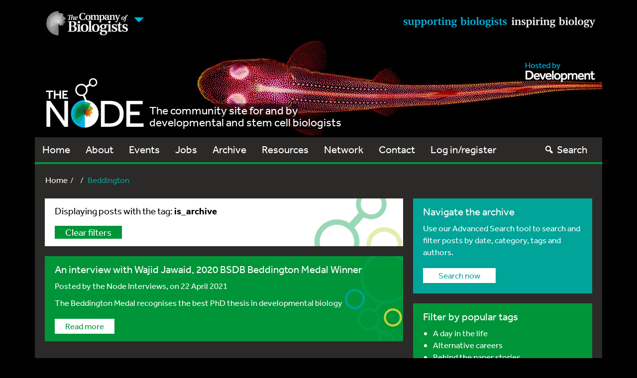

--- FILE ---
content_type: text/html; charset=UTF-8
request_url: https://thenode.biologists.com/tag/beddington/
body_size: 17281
content:
<!DOCTYPE html>
<html lang="en">
<head>
    <meta charset="utf-8">
    <meta http-equiv="X-UA-Compatible" content="IE=edge">
    <meta name="viewport" content="width=device-width, initial-scale=1">
    <!-- The above 3 meta tags *must* come first in the head; any other head content must come *after* these tags -->
    <link rel="icon" href="https://thenode.biologists.com/wp-content/themes/thenode/favicon.ico">

    <!-- Bootstrap core CSS -->
        <link href="https://thenode.biologists.com/wp-content/themes/thenode/style.css?v=1740654597" rel="stylesheet">
    
    <!-- HTML5 shim and Respond.js for IE8 support of HTML5 elements and media queries -->
    <!--[if lt IE 9]>
    <script src="https://oss.maxcdn.com/html5shiv/3.7.2/html5shiv.min.js"></script>
    <script src="https://oss.maxcdn.com/respond/1.4.2/respond.min.js"></script>
    <![endif]-->
<!--
    <script>
        (function(d) {
            var config = {
                    kitId: 'agx8fit',
                    scriptTimeout: 3000
                },
                h=d.documentElement,t=setTimeout(function(){h.className=h.className.replace(/\bwf-loading\b/g,"")+" wf-inactive";},config.scriptTimeout),tk=d.createElement("script"),f=false,s=d.getElementsByTagName("script")[0],a;h.className+=" wf-loading";tk.src='//use.typekit.net/'+config.kitId+'.js';tk.async=true;tk.onload=tk.onreadystatechange=function(){a=this.readyState;if(f||a&&a!="complete"&&a!="loaded")return;f=true;clearTimeout(t);try{Typekit.load(config)}catch(e){}};s.parentNode.insertBefore(tk,s)
        })(document);
    </script>
-->

    <script type="text/javascript">
        <!--//--><![CDATA[//><!--
        (function(d) {
            var config = {
                    kitId: 'agx8fit',
                    scriptTimeout: 3000
                },
                h=d.documentElement,t=setTimeout(function(){h.className=h.className.replace(/\bwf-loading\b/g,'')+' wf-inactive';},config.scriptTimeout),tk=d.createElement('script'),f=false,s=d.getElementsByTagName('script')[0],a;h.className+=' wf-loading';tk.src='https://use.typekit.net/'+config.kitId+'.js'; console.log(tk.src); tk.async=true;tk.onload=tk.onreadystatechange=function(){a=this.readyState;if(f||a&&a!='complete'&&a!='loaded')return;f=true;clearTimeout(t);try{Typekit.load(config)}catch(e){}};s.parentNode.insertBefore(tk,s)
        })(document);
        //--><!]]>
    </script>

    <meta name='robots' content='index, follow, max-image-preview:large, max-snippet:-1, max-video-preview:-1' />
	<style>img:is([sizes="auto" i], [sizes^="auto," i]) { contain-intrinsic-size: 3000px 1500px }</style>
	
	<!-- This site is optimized with the Yoast SEO plugin v26.7 - https://yoast.com/wordpress/plugins/seo/ -->
	<title>Beddington Archives - the Node</title>
	<link rel="canonical" href="https://thenode.biologists.com/tag/beddington/" />
	<meta property="og:locale" content="en_US" />
	<meta property="og:type" content="article" />
	<meta property="og:title" content="Beddington Archives - the Node" />
	<meta property="og:url" content="https://thenode.biologists.com/tag/beddington/" />
	<meta property="og:site_name" content="the Node" />
	<meta name="twitter:card" content="summary_large_image" />
	<script type="application/ld+json" class="yoast-schema-graph">{"@context":"https://schema.org","@graph":[{"@type":"CollectionPage","@id":"https://thenode.biologists.com/tag/beddington/","url":"https://thenode.biologists.com/tag/beddington/","name":"Beddington Archives - the Node","isPartOf":{"@id":"https://thenode.biologists.com/#website"},"primaryImageOfPage":{"@id":"https://thenode.biologists.com/tag/beddington/#primaryimage"},"image":{"@id":"https://thenode.biologists.com/tag/beddington/#primaryimage"},"thumbnailUrl":"https://thenode.biologists.com/wp-content/uploads/2021/04/wajid.jpg","breadcrumb":{"@id":"https://thenode.biologists.com/tag/beddington/#breadcrumb"},"inLanguage":"en-US"},{"@type":"ImageObject","inLanguage":"en-US","@id":"https://thenode.biologists.com/tag/beddington/#primaryimage","url":"https://thenode.biologists.com/wp-content/uploads/2021/04/wajid.jpg","contentUrl":"https://thenode.biologists.com/wp-content/uploads/2021/04/wajid.jpg","width":200,"height":277},{"@type":"BreadcrumbList","@id":"https://thenode.biologists.com/tag/beddington/#breadcrumb","itemListElement":[{"@type":"ListItem","position":1,"name":"Home","item":"https://thenode.biologists.com/"},{"@type":"ListItem","position":2,"name":"Beddington"}]},{"@type":"WebSite","@id":"https://thenode.biologists.com/#website","url":"https://thenode.biologists.com/","name":"the Node","description":"the community site for and by developmental and stem cell biologists","potentialAction":[{"@type":"SearchAction","target":{"@type":"EntryPoint","urlTemplate":"https://thenode.biologists.com/?s={search_term_string}"},"query-input":{"@type":"PropertyValueSpecification","valueRequired":true,"valueName":"search_term_string"}}],"inLanguage":"en-US"}]}</script>
	<!-- / Yoast SEO plugin. -->


<link rel='dns-prefetch' href='//cc.cdn.civiccomputing.com' />
<link rel='dns-prefetch' href='//www.google.com' />
<link rel='dns-prefetch' href='//stats.wp.com' />
<link rel='dns-prefetch' href='//v0.wordpress.com' />
<link rel="alternate" type="application/rss+xml" title="the Node &raquo; Feed" href="https://thenode.biologists.com/feed/" />
<link rel="alternate" type="application/rss+xml" title="the Node &raquo; Comments Feed" href="https://thenode.biologists.com/comments/feed/" />
<link rel="alternate" type="application/rss+xml" title="the Node &raquo; Beddington Tag Feed" href="https://thenode.biologists.com/tag/beddington/feed/" />
<script type="text/javascript">
/* <![CDATA[ */
window._wpemojiSettings = {"baseUrl":"https:\/\/s.w.org\/images\/core\/emoji\/16.0.1\/72x72\/","ext":".png","svgUrl":"https:\/\/s.w.org\/images\/core\/emoji\/16.0.1\/svg\/","svgExt":".svg","source":{"concatemoji":"https:\/\/thenode.biologists.com\/wp-includes\/js\/wp-emoji-release.min.js?ver=af0d6530525bf88c7089ac8c89b9f174"}};
/*! This file is auto-generated */
!function(s,n){var o,i,e;function c(e){try{var t={supportTests:e,timestamp:(new Date).valueOf()};sessionStorage.setItem(o,JSON.stringify(t))}catch(e){}}function p(e,t,n){e.clearRect(0,0,e.canvas.width,e.canvas.height),e.fillText(t,0,0);var t=new Uint32Array(e.getImageData(0,0,e.canvas.width,e.canvas.height).data),a=(e.clearRect(0,0,e.canvas.width,e.canvas.height),e.fillText(n,0,0),new Uint32Array(e.getImageData(0,0,e.canvas.width,e.canvas.height).data));return t.every(function(e,t){return e===a[t]})}function u(e,t){e.clearRect(0,0,e.canvas.width,e.canvas.height),e.fillText(t,0,0);for(var n=e.getImageData(16,16,1,1),a=0;a<n.data.length;a++)if(0!==n.data[a])return!1;return!0}function f(e,t,n,a){switch(t){case"flag":return n(e,"\ud83c\udff3\ufe0f\u200d\u26a7\ufe0f","\ud83c\udff3\ufe0f\u200b\u26a7\ufe0f")?!1:!n(e,"\ud83c\udde8\ud83c\uddf6","\ud83c\udde8\u200b\ud83c\uddf6")&&!n(e,"\ud83c\udff4\udb40\udc67\udb40\udc62\udb40\udc65\udb40\udc6e\udb40\udc67\udb40\udc7f","\ud83c\udff4\u200b\udb40\udc67\u200b\udb40\udc62\u200b\udb40\udc65\u200b\udb40\udc6e\u200b\udb40\udc67\u200b\udb40\udc7f");case"emoji":return!a(e,"\ud83e\udedf")}return!1}function g(e,t,n,a){var r="undefined"!=typeof WorkerGlobalScope&&self instanceof WorkerGlobalScope?new OffscreenCanvas(300,150):s.createElement("canvas"),o=r.getContext("2d",{willReadFrequently:!0}),i=(o.textBaseline="top",o.font="600 32px Arial",{});return e.forEach(function(e){i[e]=t(o,e,n,a)}),i}function t(e){var t=s.createElement("script");t.src=e,t.defer=!0,s.head.appendChild(t)}"undefined"!=typeof Promise&&(o="wpEmojiSettingsSupports",i=["flag","emoji"],n.supports={everything:!0,everythingExceptFlag:!0},e=new Promise(function(e){s.addEventListener("DOMContentLoaded",e,{once:!0})}),new Promise(function(t){var n=function(){try{var e=JSON.parse(sessionStorage.getItem(o));if("object"==typeof e&&"number"==typeof e.timestamp&&(new Date).valueOf()<e.timestamp+604800&&"object"==typeof e.supportTests)return e.supportTests}catch(e){}return null}();if(!n){if("undefined"!=typeof Worker&&"undefined"!=typeof OffscreenCanvas&&"undefined"!=typeof URL&&URL.createObjectURL&&"undefined"!=typeof Blob)try{var e="postMessage("+g.toString()+"("+[JSON.stringify(i),f.toString(),p.toString(),u.toString()].join(",")+"));",a=new Blob([e],{type:"text/javascript"}),r=new Worker(URL.createObjectURL(a),{name:"wpTestEmojiSupports"});return void(r.onmessage=function(e){c(n=e.data),r.terminate(),t(n)})}catch(e){}c(n=g(i,f,p,u))}t(n)}).then(function(e){for(var t in e)n.supports[t]=e[t],n.supports.everything=n.supports.everything&&n.supports[t],"flag"!==t&&(n.supports.everythingExceptFlag=n.supports.everythingExceptFlag&&n.supports[t]);n.supports.everythingExceptFlag=n.supports.everythingExceptFlag&&!n.supports.flag,n.DOMReady=!1,n.readyCallback=function(){n.DOMReady=!0}}).then(function(){return e}).then(function(){var e;n.supports.everything||(n.readyCallback(),(e=n.source||{}).concatemoji?t(e.concatemoji):e.wpemoji&&e.twemoji&&(t(e.twemoji),t(e.wpemoji)))}))}((window,document),window._wpemojiSettings);
/* ]]> */
</script>
<link rel='stylesheet' id='registration-css-css' href='https://thenode.biologists.com/wp-content/plugins/the-node-registration-2/registration.css?v=1740654597&#038;ver=af0d6530525bf88c7089ac8c89b9f174' type='text/css' media='all' />
<style id='wp-emoji-styles-inline-css' type='text/css'>

	img.wp-smiley, img.emoji {
		display: inline !important;
		border: none !important;
		box-shadow: none !important;
		height: 1em !important;
		width: 1em !important;
		margin: 0 0.07em !important;
		vertical-align: -0.1em !important;
		background: none !important;
		padding: 0 !important;
	}
</style>
<link rel='stylesheet' id='wp-block-library-css' href='https://thenode.biologists.com/wp-includes/css/dist/block-library/style.min.css?ver=af0d6530525bf88c7089ac8c89b9f174' type='text/css' media='all' />
<link rel='stylesheet' id='mediaelement-css' href='https://thenode.biologists.com/wp-includes/js/mediaelement/mediaelementplayer-legacy.min.css?ver=4.2.17' type='text/css' media='all' />
<link rel='stylesheet' id='wp-mediaelement-css' href='https://thenode.biologists.com/wp-includes/js/mediaelement/wp-mediaelement.min.css?ver=af0d6530525bf88c7089ac8c89b9f174' type='text/css' media='all' />
<style id='jetpack-sharing-buttons-style-inline-css' type='text/css'>
.jetpack-sharing-buttons__services-list{display:flex;flex-direction:row;flex-wrap:wrap;gap:0;list-style-type:none;margin:5px;padding:0}.jetpack-sharing-buttons__services-list.has-small-icon-size{font-size:12px}.jetpack-sharing-buttons__services-list.has-normal-icon-size{font-size:16px}.jetpack-sharing-buttons__services-list.has-large-icon-size{font-size:24px}.jetpack-sharing-buttons__services-list.has-huge-icon-size{font-size:36px}@media print{.jetpack-sharing-buttons__services-list{display:none!important}}.editor-styles-wrapper .wp-block-jetpack-sharing-buttons{gap:0;padding-inline-start:0}ul.jetpack-sharing-buttons__services-list.has-background{padding:1.25em 2.375em}
</style>
<style id='global-styles-inline-css' type='text/css'>
:root{--wp--preset--aspect-ratio--square: 1;--wp--preset--aspect-ratio--4-3: 4/3;--wp--preset--aspect-ratio--3-4: 3/4;--wp--preset--aspect-ratio--3-2: 3/2;--wp--preset--aspect-ratio--2-3: 2/3;--wp--preset--aspect-ratio--16-9: 16/9;--wp--preset--aspect-ratio--9-16: 9/16;--wp--preset--color--black: #000000;--wp--preset--color--cyan-bluish-gray: #abb8c3;--wp--preset--color--white: #ffffff;--wp--preset--color--pale-pink: #f78da7;--wp--preset--color--vivid-red: #cf2e2e;--wp--preset--color--luminous-vivid-orange: #ff6900;--wp--preset--color--luminous-vivid-amber: #fcb900;--wp--preset--color--light-green-cyan: #7bdcb5;--wp--preset--color--vivid-green-cyan: #00d084;--wp--preset--color--pale-cyan-blue: #8ed1fc;--wp--preset--color--vivid-cyan-blue: #0693e3;--wp--preset--color--vivid-purple: #9b51e0;--wp--preset--color--blue: #00b4e0;--wp--preset--color--green: #009538;--wp--preset--color--lightgray: #e6e7e8;--wp--preset--color--midgray: #bbbcbe;--wp--preset--color--darkgray: #323031;--wp--preset--color--lightorange: #f1a800;--wp--preset--color--darkorange: #e25104;--wp--preset--color--red: #d1252f;--wp--preset--color--teal: #00a499;--wp--preset--gradient--vivid-cyan-blue-to-vivid-purple: linear-gradient(135deg,rgba(6,147,227,1) 0%,rgb(155,81,224) 100%);--wp--preset--gradient--light-green-cyan-to-vivid-green-cyan: linear-gradient(135deg,rgb(122,220,180) 0%,rgb(0,208,130) 100%);--wp--preset--gradient--luminous-vivid-amber-to-luminous-vivid-orange: linear-gradient(135deg,rgba(252,185,0,1) 0%,rgba(255,105,0,1) 100%);--wp--preset--gradient--luminous-vivid-orange-to-vivid-red: linear-gradient(135deg,rgba(255,105,0,1) 0%,rgb(207,46,46) 100%);--wp--preset--gradient--very-light-gray-to-cyan-bluish-gray: linear-gradient(135deg,rgb(238,238,238) 0%,rgb(169,184,195) 100%);--wp--preset--gradient--cool-to-warm-spectrum: linear-gradient(135deg,rgb(74,234,220) 0%,rgb(151,120,209) 20%,rgb(207,42,186) 40%,rgb(238,44,130) 60%,rgb(251,105,98) 80%,rgb(254,248,76) 100%);--wp--preset--gradient--blush-light-purple: linear-gradient(135deg,rgb(255,206,236) 0%,rgb(152,150,240) 100%);--wp--preset--gradient--blush-bordeaux: linear-gradient(135deg,rgb(254,205,165) 0%,rgb(254,45,45) 50%,rgb(107,0,62) 100%);--wp--preset--gradient--luminous-dusk: linear-gradient(135deg,rgb(255,203,112) 0%,rgb(199,81,192) 50%,rgb(65,88,208) 100%);--wp--preset--gradient--pale-ocean: linear-gradient(135deg,rgb(255,245,203) 0%,rgb(182,227,212) 50%,rgb(51,167,181) 100%);--wp--preset--gradient--electric-grass: linear-gradient(135deg,rgb(202,248,128) 0%,rgb(113,206,126) 100%);--wp--preset--gradient--midnight: linear-gradient(135deg,rgb(2,3,129) 0%,rgb(40,116,252) 100%);--wp--preset--font-size--small: 13px;--wp--preset--font-size--medium: 18px;--wp--preset--font-size--large: 36px;--wp--preset--font-size--x-large: 42px;--wp--preset--spacing--20: 0.44rem;--wp--preset--spacing--30: 0.67rem;--wp--preset--spacing--40: 1rem;--wp--preset--spacing--50: 1.5rem;--wp--preset--spacing--60: 2.25rem;--wp--preset--spacing--70: 3.38rem;--wp--preset--spacing--80: 5.06rem;--wp--preset--shadow--natural: 6px 6px 9px rgba(0, 0, 0, 0.2);--wp--preset--shadow--deep: 12px 12px 50px rgba(0, 0, 0, 0.4);--wp--preset--shadow--sharp: 6px 6px 0px rgba(0, 0, 0, 0.2);--wp--preset--shadow--outlined: 6px 6px 0px -3px rgba(255, 255, 255, 1), 6px 6px rgba(0, 0, 0, 1);--wp--preset--shadow--crisp: 6px 6px 0px rgba(0, 0, 0, 1);}:where(body) { margin: 0; }.wp-site-blocks > .alignleft { float: left; margin-right: 2em; }.wp-site-blocks > .alignright { float: right; margin-left: 2em; }.wp-site-blocks > .aligncenter { justify-content: center; margin-left: auto; margin-right: auto; }:where(.wp-site-blocks) > * { margin-block-start: 1.5rem; margin-block-end: 0; }:where(.wp-site-blocks) > :first-child { margin-block-start: 0; }:where(.wp-site-blocks) > :last-child { margin-block-end: 0; }:root { --wp--style--block-gap: 1.5rem; }:root :where(.is-layout-flow) > :first-child{margin-block-start: 0;}:root :where(.is-layout-flow) > :last-child{margin-block-end: 0;}:root :where(.is-layout-flow) > *{margin-block-start: 1.5rem;margin-block-end: 0;}:root :where(.is-layout-constrained) > :first-child{margin-block-start: 0;}:root :where(.is-layout-constrained) > :last-child{margin-block-end: 0;}:root :where(.is-layout-constrained) > *{margin-block-start: 1.5rem;margin-block-end: 0;}:root :where(.is-layout-flex){gap: 1.5rem;}:root :where(.is-layout-grid){gap: 1.5rem;}.is-layout-flow > .alignleft{float: left;margin-inline-start: 0;margin-inline-end: 2em;}.is-layout-flow > .alignright{float: right;margin-inline-start: 2em;margin-inline-end: 0;}.is-layout-flow > .aligncenter{margin-left: auto !important;margin-right: auto !important;}.is-layout-constrained > .alignleft{float: left;margin-inline-start: 0;margin-inline-end: 2em;}.is-layout-constrained > .alignright{float: right;margin-inline-start: 2em;margin-inline-end: 0;}.is-layout-constrained > .aligncenter{margin-left: auto !important;margin-right: auto !important;}.is-layout-constrained > :where(:not(.alignleft):not(.alignright):not(.alignfull)){margin-left: auto !important;margin-right: auto !important;}body .is-layout-flex{display: flex;}.is-layout-flex{flex-wrap: wrap;align-items: center;}.is-layout-flex > :is(*, div){margin: 0;}body .is-layout-grid{display: grid;}.is-layout-grid > :is(*, div){margin: 0;}body{padding-top: 0px;padding-right: 0px;padding-bottom: 0px;padding-left: 0px;}a:where(:not(.wp-element-button)){text-decoration: underline;}:root :where(.wp-element-button, .wp-block-button__link){background-color: #32373c;border-width: 0;color: #fff;font-family: inherit;font-size: inherit;line-height: inherit;padding: calc(0.667em + 2px) calc(1.333em + 2px);text-decoration: none;}.has-black-color{color: var(--wp--preset--color--black) !important;}.has-cyan-bluish-gray-color{color: var(--wp--preset--color--cyan-bluish-gray) !important;}.has-white-color{color: var(--wp--preset--color--white) !important;}.has-pale-pink-color{color: var(--wp--preset--color--pale-pink) !important;}.has-vivid-red-color{color: var(--wp--preset--color--vivid-red) !important;}.has-luminous-vivid-orange-color{color: var(--wp--preset--color--luminous-vivid-orange) !important;}.has-luminous-vivid-amber-color{color: var(--wp--preset--color--luminous-vivid-amber) !important;}.has-light-green-cyan-color{color: var(--wp--preset--color--light-green-cyan) !important;}.has-vivid-green-cyan-color{color: var(--wp--preset--color--vivid-green-cyan) !important;}.has-pale-cyan-blue-color{color: var(--wp--preset--color--pale-cyan-blue) !important;}.has-vivid-cyan-blue-color{color: var(--wp--preset--color--vivid-cyan-blue) !important;}.has-vivid-purple-color{color: var(--wp--preset--color--vivid-purple) !important;}.has-blue-color{color: var(--wp--preset--color--blue) !important;}.has-green-color{color: var(--wp--preset--color--green) !important;}.has-lightgray-color{color: var(--wp--preset--color--lightgray) !important;}.has-midgray-color{color: var(--wp--preset--color--midgray) !important;}.has-darkgray-color{color: var(--wp--preset--color--darkgray) !important;}.has-lightorange-color{color: var(--wp--preset--color--lightorange) !important;}.has-darkorange-color{color: var(--wp--preset--color--darkorange) !important;}.has-red-color{color: var(--wp--preset--color--red) !important;}.has-teal-color{color: var(--wp--preset--color--teal) !important;}.has-black-background-color{background-color: var(--wp--preset--color--black) !important;}.has-cyan-bluish-gray-background-color{background-color: var(--wp--preset--color--cyan-bluish-gray) !important;}.has-white-background-color{background-color: var(--wp--preset--color--white) !important;}.has-pale-pink-background-color{background-color: var(--wp--preset--color--pale-pink) !important;}.has-vivid-red-background-color{background-color: var(--wp--preset--color--vivid-red) !important;}.has-luminous-vivid-orange-background-color{background-color: var(--wp--preset--color--luminous-vivid-orange) !important;}.has-luminous-vivid-amber-background-color{background-color: var(--wp--preset--color--luminous-vivid-amber) !important;}.has-light-green-cyan-background-color{background-color: var(--wp--preset--color--light-green-cyan) !important;}.has-vivid-green-cyan-background-color{background-color: var(--wp--preset--color--vivid-green-cyan) !important;}.has-pale-cyan-blue-background-color{background-color: var(--wp--preset--color--pale-cyan-blue) !important;}.has-vivid-cyan-blue-background-color{background-color: var(--wp--preset--color--vivid-cyan-blue) !important;}.has-vivid-purple-background-color{background-color: var(--wp--preset--color--vivid-purple) !important;}.has-blue-background-color{background-color: var(--wp--preset--color--blue) !important;}.has-green-background-color{background-color: var(--wp--preset--color--green) !important;}.has-lightgray-background-color{background-color: var(--wp--preset--color--lightgray) !important;}.has-midgray-background-color{background-color: var(--wp--preset--color--midgray) !important;}.has-darkgray-background-color{background-color: var(--wp--preset--color--darkgray) !important;}.has-lightorange-background-color{background-color: var(--wp--preset--color--lightorange) !important;}.has-darkorange-background-color{background-color: var(--wp--preset--color--darkorange) !important;}.has-red-background-color{background-color: var(--wp--preset--color--red) !important;}.has-teal-background-color{background-color: var(--wp--preset--color--teal) !important;}.has-black-border-color{border-color: var(--wp--preset--color--black) !important;}.has-cyan-bluish-gray-border-color{border-color: var(--wp--preset--color--cyan-bluish-gray) !important;}.has-white-border-color{border-color: var(--wp--preset--color--white) !important;}.has-pale-pink-border-color{border-color: var(--wp--preset--color--pale-pink) !important;}.has-vivid-red-border-color{border-color: var(--wp--preset--color--vivid-red) !important;}.has-luminous-vivid-orange-border-color{border-color: var(--wp--preset--color--luminous-vivid-orange) !important;}.has-luminous-vivid-amber-border-color{border-color: var(--wp--preset--color--luminous-vivid-amber) !important;}.has-light-green-cyan-border-color{border-color: var(--wp--preset--color--light-green-cyan) !important;}.has-vivid-green-cyan-border-color{border-color: var(--wp--preset--color--vivid-green-cyan) !important;}.has-pale-cyan-blue-border-color{border-color: var(--wp--preset--color--pale-cyan-blue) !important;}.has-vivid-cyan-blue-border-color{border-color: var(--wp--preset--color--vivid-cyan-blue) !important;}.has-vivid-purple-border-color{border-color: var(--wp--preset--color--vivid-purple) !important;}.has-blue-border-color{border-color: var(--wp--preset--color--blue) !important;}.has-green-border-color{border-color: var(--wp--preset--color--green) !important;}.has-lightgray-border-color{border-color: var(--wp--preset--color--lightgray) !important;}.has-midgray-border-color{border-color: var(--wp--preset--color--midgray) !important;}.has-darkgray-border-color{border-color: var(--wp--preset--color--darkgray) !important;}.has-lightorange-border-color{border-color: var(--wp--preset--color--lightorange) !important;}.has-darkorange-border-color{border-color: var(--wp--preset--color--darkorange) !important;}.has-red-border-color{border-color: var(--wp--preset--color--red) !important;}.has-teal-border-color{border-color: var(--wp--preset--color--teal) !important;}.has-vivid-cyan-blue-to-vivid-purple-gradient-background{background: var(--wp--preset--gradient--vivid-cyan-blue-to-vivid-purple) !important;}.has-light-green-cyan-to-vivid-green-cyan-gradient-background{background: var(--wp--preset--gradient--light-green-cyan-to-vivid-green-cyan) !important;}.has-luminous-vivid-amber-to-luminous-vivid-orange-gradient-background{background: var(--wp--preset--gradient--luminous-vivid-amber-to-luminous-vivid-orange) !important;}.has-luminous-vivid-orange-to-vivid-red-gradient-background{background: var(--wp--preset--gradient--luminous-vivid-orange-to-vivid-red) !important;}.has-very-light-gray-to-cyan-bluish-gray-gradient-background{background: var(--wp--preset--gradient--very-light-gray-to-cyan-bluish-gray) !important;}.has-cool-to-warm-spectrum-gradient-background{background: var(--wp--preset--gradient--cool-to-warm-spectrum) !important;}.has-blush-light-purple-gradient-background{background: var(--wp--preset--gradient--blush-light-purple) !important;}.has-blush-bordeaux-gradient-background{background: var(--wp--preset--gradient--blush-bordeaux) !important;}.has-luminous-dusk-gradient-background{background: var(--wp--preset--gradient--luminous-dusk) !important;}.has-pale-ocean-gradient-background{background: var(--wp--preset--gradient--pale-ocean) !important;}.has-electric-grass-gradient-background{background: var(--wp--preset--gradient--electric-grass) !important;}.has-midnight-gradient-background{background: var(--wp--preset--gradient--midnight) !important;}.has-small-font-size{font-size: var(--wp--preset--font-size--small) !important;}.has-medium-font-size{font-size: var(--wp--preset--font-size--medium) !important;}.has-large-font-size{font-size: var(--wp--preset--font-size--large) !important;}.has-x-large-font-size{font-size: var(--wp--preset--font-size--x-large) !important;}
:root :where(.wp-block-button .wp-block-button__link){font-size: var(--wp--preset--font-size--medium);}
:root :where(.wp-block-pullquote){font-size: 1.5em;line-height: 1.6;}
</style>
<link rel='stylesheet' id='contact-form-7-css' href='https://thenode.biologists.com/wp-content/plugins/contact-form-7/includes/css/styles.css?ver=6.1.4' type='text/css' media='all' />
<link rel='stylesheet' id='select2-css-css' href='https://thenode.biologists.com/wp-content/plugins/jls-search/public/vendor/select2/dist/css/select2.min.css?ver=4.0.13' type='text/css' media='all' />
<link rel='stylesheet' id='wp-polls-css' href='https://thenode.biologists.com/wp-content/plugins/wp-polls/polls-css.css?ver=2.77.3' type='text/css' media='all' />
<style id='wp-polls-inline-css' type='text/css'>
.wp-polls .pollbar {
	margin: 1px;
	font-size: 8px;
	line-height: 10px;
	height: 10px;
	background-image: url('https://thenode.biologists.com/wp-content/plugins/wp-polls/images/default_gradient/pollbg.gif');
	border: 1px solid #c8c8c8;
}

</style>
<link rel='stylesheet' id='wp-postratings-css' href='https://thenode.biologists.com/wp-content/plugins/wp-postratings/css/postratings-css.css?ver=1.91.2' type='text/css' media='all' />
<link rel='stylesheet' id='thenode-style-css' href='https://thenode.biologists.com/wp-content/themes/thenode/style.css?v=1740654597&#038;ver=af0d6530525bf88c7089ac8c89b9f174' type='text/css' media='all' />
<link rel='stylesheet' id='bootstrap-multiselect_css-css' href='https://thenode.biologists.com/wp-content/themes/thenode/css/bootstrap-multiselect.css?ver=af0d6530525bf88c7089ac8c89b9f174' type='text/css' media='all' />
<link rel='stylesheet' id='dashicons-css' href='https://thenode.biologists.com/wp-includes/css/dashicons.min.css?ver=af0d6530525bf88c7089ac8c89b9f174' type='text/css' media='all' />
<script type="text/javascript" src="https://thenode.biologists.com/wp-includes/js/jquery/jquery.min.js?ver=3.7.1" id="jquery-core-js"></script>
<script type="text/javascript" src="https://thenode.biologists.com/wp-includes/js/jquery/jquery-migrate.min.js?ver=3.4.1" id="jquery-migrate-js"></script>
<script type="text/javascript" src="https://thenode.biologists.com/wp-content/plugins/the-node-registration-2/jquery.validate.min.js?v=1740654597&amp;ver=af0d6530525bf88c7089ac8c89b9f174" id="jquery-validate-min-js"></script>
<script type="text/javascript" id="zxcvbn-async-js-extra">
/* <![CDATA[ */
var _zxcvbnSettings = {"src":"https:\/\/thenode.biologists.com\/wp-includes\/js\/zxcvbn.min.js"};
/* ]]> */
</script>
<script type="text/javascript" src="https://thenode.biologists.com/wp-includes/js/zxcvbn-async.min.js?ver=1.0" id="zxcvbn-async-js"></script>
<script type="text/javascript" src="https://thenode.biologists.com/wp-content/plugins/the-node-registration-2/registration.js?v=1740654597&amp;ver=af0d6530525bf88c7089ac8c89b9f174" id="registration-js-js"></script>
<script type="text/javascript" src="https://thenode.biologists.com/wp-content/plugins/jls-search/public/vendor/select2/dist/js/select2.min.js?ver=4.0.13" id="select2-js-js"></script>
<script type="text/javascript" src="https://thenode.biologists.com/wp-content/themes/thenode/bootstrap/js/bootstrap.min.js?ver=af0d6530525bf88c7089ac8c89b9f174" id="bootstrap_js-js"></script>
<script type="text/javascript" src="https://www.google.com/recaptcha/api.js?ver=af0d6530525bf88c7089ac8c89b9f174" id="recaptcha-js"></script>
<script type="text/javascript" id="srcmnt-ajax-request-js-extra">
/* <![CDATA[ */
var SafeCommentsAjax = {"ajaxurl":"https:\/\/thenode.biologists.com\/wp-admin\/admin-ajax.php"};
/* ]]> */
</script>
<script type="text/javascript" src="https://thenode.biologists.com/wp-content/plugins/safe-report-comments/js/ajax.js?ver=af0d6530525bf88c7089ac8c89b9f174" id="srcmnt-ajax-request-js"></script>
<link rel="https://api.w.org/" href="https://thenode.biologists.com/wp-json/" /><link rel="alternate" title="JSON" type="application/json" href="https://thenode.biologists.com/wp-json/wp/v2/tags/2615" /><link rel="EditURI" type="application/rsd+xml" title="RSD" href="https://thenode.biologists.com/xmlrpc.php?rsd" />

<style></style>	<style>img#wpstats{display:none}</style>
		
    <script type="text/javascript">

    var _gaq = _gaq || [];

    _gaq.push(['_setAccount', 'UA-23572858-2']);

    _gaq.push(['_trackPageview']);

    (function() {

        var ga = document.createElement('script'); ga.type = 'text/javascript'; ga.async = true;

        ga.src = ('https:' == document.location.protocol ? 'https://ssl' : 'http://www') + '.google-analytics.com/ga.js';

        var s = document.getElementsByTagName('script')[0]; s.parentNode.insertBefore(ga, s);

    })();

</script>
</head>
<!-- NAVBAR
================================================== -->
<body>
<div class="header-wrapper">
    <div class="container cobheader hidden-xs">
        <nav id="journals-menu" class="col-md-6">
            <ul class="nav navbar-nav">
                <li class="dropdown">
                    <a class="dropdown-toggle logo-link" data-toggle="dropdown" href="#"><span class="caret"></span></a>
                    <ul class="dropdown-menu" role="menu">
                        <li class="" role="menuitem">
                            <a href="http://www.biologists.com">About The Company of Biologists</a>
                            </li>
                            <li class="" role="menuitem">
                                <a href="http://dev.biologists.org" target="_blank" class="">Development</a>
                            </li>
                            <li class="" role="menuitem">
                                <a href="http://jcs.biologists.org" target="_blank" class="">Journal of Cell Science </a>
                            </li>
                            <li class="" role="menuitem">
                                <a href="http://jeb.biologists.org" target="_blank" class="">Journal of Experimental Biology </a>
                            </li>
                            <li class="" role="menuitem">
                                <a href="http://dmm.biologists.org" target="_blank" class="">Disease Models &amp; Mechanisms </a>
                            </li>
                            <li class="" role="menuitem">
                                <a href="http://bio.biologists.org" target="_blank" class="">Biology Open</a>
                            </li>
                        </ul>
                    </li>
                </ul>
        </nav>
        <div class="col-md-6 straplinetext"></div>
    </div>

        <div class="container thenodeheader" style="background: url(/wp-content/themes/thenode/assets/images/backgrounds/node-background-fixed-2021-1.png) center no-repeat;">
        <div class="mobile-brand-scroll">
            <a href="/">
                <img src="https://thenode.biologists.com/wp-content/themes/thenode/assets/images/the-node-logo.png" alt="Hero image 1">
            </a>
        </div>

        <div class="col-xs-6 col-md-6">
            <a href="/">
                <img class="thenodebrand" src="https://thenode.biologists.com/wp-content/themes/thenode/assets/images/the-node-logo.png">
            </a>
        </div>
        <span class="thenodestrap">The community site for and by<br/>developmental and stem cell biologists</span>
        <div class="col-md-6 hidden-xs developmentbrand">
            <a href="https://dev.biologists.org" target=_blank" class="pull-right"><img src="https://thenode.biologists.com/wp-content/themes/thenode/assets/images/development-logo-50pc.png?v=4"></a>
        </div>
    </div>

    <div class="navbar-wrapper container">
        <div class="navbar-inner">

            <nav class="navbar navbar-inverse navbar-static-top">
                    <div class="navbar-header">
                        <button type="button" class="navbar-toggle collapsed" data-toggle="collapse" data-target="#navbar" aria-expanded="false" aria-controls="navbar">
                            <span class="sr-only">Toggle navigation</span>
                            <span class="icon-bar"></span>
                            <span class="icon-bar"></span>
                            <span class="icon-bar"></span>
                        </button>
                    </div>
                    <div id="navbar" class="collapse navbar-collapse"><ul id="menu-primary" class="nav navbar-nav"><li id="menu-item-25439" class="menu-item menu-item-type-custom menu-item-object-custom menu-item-25439"><a title="Home" href="/">Home</a></li>
<li id="menu-item-25440" class="menu-item menu-item-type-post_type menu-item-object-page menu-item-has-children menu-item-25440 dropdown"><a title="About" href="#" data-toggle="dropdown" class="dropdown-toggle" aria-haspopup="true">About <span class="caret"></span></a>
<ul role="menu" class=" dropdown-menu">
	<li id="menu-item-25441" class="menu-item menu-item-type-post_type menu-item-object-page menu-item-25441"><a title="About the Node" href="https://thenode.biologists.com/about/">About the Node</a></li>
	<li id="menu-item-25442" class="menu-item menu-item-type-post_type menu-item-object-page menu-item-25442"><a title="FAQs" href="https://thenode.biologists.com/help/">FAQs</a></li>
	<li id="menu-item-68554" class="menu-item menu-item-type-post_type menu-item-object-page menu-item-68554"><a title="Code of conduct" href="https://thenode.biologists.com/code-of-conduct/">Code of conduct</a></li>
</ul>
</li>
<li id="menu-item-25443" class="menu-item menu-item-type-custom menu-item-object-custom menu-item-has-children menu-item-25443 dropdown"><a title="Events" href="#" data-toggle="dropdown" class="dropdown-toggle" aria-haspopup="true">Events <span class="caret"></span></a>
<ul role="menu" class=" dropdown-menu">
	<li id="menu-item-25444" class="menu-item menu-item-type-post_type menu-item-object-page menu-item-25444"><a title="Events calendar" href="https://thenode.biologists.com/events/">Events calendar</a></li>
	<li id="menu-item-25445" class="menu-item menu-item-type-custom menu-item-object-custom menu-item-25445"><a title="Post an event" href="/wp-admin/post-new.php?post_type=event">Post an event</a></li>
	<li id="menu-item-58608" class="menu-item menu-item-type-post_type menu-item-object-page menu-item-58608"><a title="Development presents…" href="https://thenode.biologists.com/devpres/">Development presents…</a></li>
	<li id="menu-item-68802" class="menu-item menu-item-type-post_type menu-item-object-page menu-item-68802"><a title="Podcasts" href="https://thenode.biologists.com/podcasts/">Podcasts</a></li>
</ul>
</li>
<li id="menu-item-25446" class="menu-item menu-item-type-taxonomy menu-item-object-category menu-item-has-children menu-item-25446 dropdown"><a title="Jobs" href="#" data-toggle="dropdown" class="dropdown-toggle" aria-haspopup="true">Jobs <span class="caret"></span></a>
<ul role="menu" class=" dropdown-menu">
	<li id="menu-item-59145" class="menu-item menu-item-type-post_type menu-item-object-page menu-item-59145"><a title="View jobs" href="https://thenode.biologists.com/jobs/">View jobs</a></li>
	<li id="menu-item-25448" class="menu-item menu-item-type-custom menu-item-object-custom menu-item-25448"><a title="Post a job" href="/wp-admin/post-new.php?post_type=job">Post a job</a></li>
</ul>
</li>
<li id="menu-item-25449" class="menu-item menu-item-type-custom menu-item-object-custom menu-item-has-children menu-item-25449 dropdown"><a title="Archive" href="#" data-toggle="dropdown" class="dropdown-toggle" aria-haspopup="true">Archive <span class="caret"></span></a>
<ul role="menu" class=" dropdown-menu">
	<li id="menu-item-59147" class="menu-item menu-item-type-post_type menu-item-object-page menu-item-59147"><a title="A day in the life" href="https://thenode.biologists.com/a-day-in-the-life/">A day in the life</a></li>
	<li id="menu-item-59148" class="menu-item menu-item-type-post_type menu-item-object-page menu-item-59148"><a title="Behind the paper stories" href="https://thenode.biologists.com/behind-the-paper-stories/">Behind the paper stories</a></li>
	<li id="menu-item-59149" class="menu-item menu-item-type-post_type menu-item-object-page menu-item-59149"><a title="Career stories" href="https://thenode.biologists.com/careers-for-scientists/">Career stories</a></li>
	<li id="menu-item-85518" class="menu-item menu-item-type-custom menu-item-object-custom menu-item-85518"><a title="Dev Bio societies" href="https://thenode.biologists.com/category/societies/">Dev Bio societies</a></li>
	<li id="menu-item-67940" class="menu-item menu-item-type-post_type menu-item-object-page menu-item-67940"><a title="Featured resources" href="https://thenode.biologists.com/featured-resources/">Featured resources</a></li>
	<li id="menu-item-59155" class="menu-item menu-item-type-post_type menu-item-object-page menu-item-59155"><a title="Forgotten classics" href="https://thenode.biologists.com/forgotten-classics/">Forgotten classics</a></li>
	<li id="menu-item-75838" class="menu-item menu-item-type-post_type menu-item-object-page menu-item-75838"><a title="Honest conversations" href="https://thenode.biologists.com/honest-conversations/">Honest conversations</a></li>
	<li id="menu-item-59154" class="menu-item menu-item-type-post_type menu-item-object-page menu-item-59154"><a title="How to" href="https://thenode.biologists.com/how-to/">How to</a></li>
	<li id="menu-item-59153" class="menu-item menu-item-type-post_type menu-item-object-page menu-item-59153"><a title="Interviews" href="https://thenode.biologists.com/interviews/">Interviews</a></li>
	<li id="menu-item-73689" class="menu-item menu-item-type-post_type menu-item-object-page menu-item-73689"><a title="Lab meetings" href="https://thenode.biologists.com/lab-meetings/">Lab meetings</a></li>
	<li id="menu-item-59152" class="menu-item menu-item-type-post_type menu-item-object-page menu-item-59152"><a title="Meeting reports" href="https://thenode.biologists.com/meeting-reports/">Meeting reports</a></li>
	<li id="menu-item-59151" class="menu-item menu-item-type-post_type menu-item-object-page menu-item-59151"><a title="Monthly preprint list" href="https://thenode.biologists.com/monthly-preprint-list/">Monthly preprint list</a></li>
	<li id="menu-item-77557" class="menu-item menu-item-type-post_type menu-item-object-page menu-item-77557"><a title="New PI diaries" href="https://thenode.biologists.com/new-pi-diaries/">New PI diaries</a></li>
	<li id="menu-item-59150" class="menu-item menu-item-type-post_type menu-item-object-page menu-item-59150"><a title="SciArt profiles" href="https://thenode.biologists.com/sciart-profiles/">SciArt profiles</a></li>
	<li id="menu-item-78859" class="menu-item menu-item-type-post_type menu-item-object-page menu-item-78859"><a title="Show and tell" href="https://thenode.biologists.com/show-and-tell/">Show and tell</a></li>
	<li id="menu-item-73259" class="menu-item menu-item-type-post_type menu-item-object-page menu-item-73259"><a title="The Node correspondents" href="https://thenode.biologists.com/the-node-correspondents/">The Node correspondents</a></li>
	<li id="menu-item-59156" class="menu-item menu-item-type-custom menu-item-object-custom menu-item-59156"><a title="Full archive" href="/?s=">Full archive</a></li>
</ul>
</li>
<li id="menu-item-25450" class="menu-item menu-item-type-custom menu-item-object-custom menu-item-has-children menu-item-25450 dropdown"><a title="Resources" href="#" data-toggle="dropdown" class="dropdown-toggle" aria-haspopup="true">Resources <span class="caret"></span></a>
<ul role="menu" class=" dropdown-menu">
	<li id="menu-item-39417" class="menu-item menu-item-type-post_type menu-item-object-page menu-item-39417"><a title="Overview" href="https://thenode.biologists.com/resources/">Overview</a></li>
	<li id="menu-item-39423" class="menu-item menu-item-type-post_type menu-item-object-page menu-item-39423"><a title="Advocacy and outreach" href="https://thenode.biologists.com/advocacy-and-outreach/">Advocacy and outreach</a></li>
	<li id="menu-item-39429" class="menu-item menu-item-type-post_type menu-item-object-page menu-item-39429"><a title="Teaching resources" href="https://thenode.biologists.com/teaching-resources/">Teaching resources</a></li>
	<li id="menu-item-39437" class="menu-item menu-item-type-post_type menu-item-object-page menu-item-39437"><a title="Audio-visual section" href="https://thenode.biologists.com/audio-visual-section/">Audio-visual section</a></li>
	<li id="menu-item-39438" class="menu-item menu-item-type-post_type menu-item-object-page menu-item-39438"><a title="Resources for researchers" href="https://thenode.biologists.com/resources-for-researchers/">Resources for researchers</a></li>
	<li id="menu-item-42269" class="menu-item menu-item-type-post_type menu-item-object-page menu-item-42269"><a title="Societies and journals" href="https://thenode.biologists.com/societies-and-journals/">Societies and journals</a></li>
</ul>
</li>
<li id="menu-item-50868" class="menu-item menu-item-type-custom menu-item-object-custom menu-item-has-children menu-item-50868 dropdown"><a title="Network" href="#" data-toggle="dropdown" class="dropdown-toggle" aria-haspopup="true">Network <span class="caret"></span></a>
<ul role="menu" class=" dropdown-menu">
	<li id="menu-item-50869" class="menu-item menu-item-type-post_type menu-item-object-page menu-item-50869"><a title="View the Network" href="https://thenode.biologists.com/network/">View the Network</a></li>
	<li id="menu-item-50870" class="menu-item menu-item-type-post_type menu-item-object-page menu-item-50870"><a title="FAQs" href="https://thenode.biologists.com/network_faq/">FAQs</a></li>
</ul>
</li>
<li id="menu-item-25462" class="menu-item menu-item-type-post_type menu-item-object-page menu-item-25462"><a title="Contact" href="https://thenode.biologists.com/contact-us/">Contact</a></li>
<li class="menu-item menu-item-type-post_type menu-item-object-page"><a href="https://thenode.biologists.com/wp-login.php?redirect_to=https%3A%2F%2Fthenode.biologists.com%2Fwp-admin%2F">Log in/register</a></li><li id="search-list-item"><!-- Menu Search Button -->
<div class="wp-block-buttons"><!-- wp:button -->
    <div class="wp-block-button"><a class="wp-block-button__link menu_search" style="margin-top:0px;margin-left:10px;padding-top:10px;padding-bottom:10px;font-size: 15.5pt !important;" href="/search/"><span class="dashicons dashicons-search" style="padding-top: 0px;
        display: inline;
        position: relative;
        top: 5px;
        padding-left: 0px;
        font-size: 15.5pt !important;
        margin-left: -10px;
        margin-right: 5px;" title="Search" onclick=""></span>Search</a></div>
    <!-- /wp:button -->
</div>
<!-- /Menu Search Button --></li></ul></div>            </nav>
        </div>
    </div>
</div><div class="container">
    <div class="seperator-first"></div>

    <!-- Main Content -->
    <div class="row maincontent">
        <ol class="breadcrumb"><li><a href="https://thenode.biologists.com" title="Home">Home</a></li><li></li><li>Beddington</li></ol>
        <div class="wp-block-columns">
            <div class="wp-block-column" style="flex-basis:66.66%">

                
                
                                <div class="is-style-group--white-watermark">
                    <h5>
                        Displaying posts with the tag: <b>is_archive</b>                        <div class="wp-block-button"><a class="wp-block-button__link" href="/?s=">Clear filters</a></div>
                    </h5>
                    </div>
                
                                                                                            
<div class="wp-block-group is-style-group--green-watermark">
    <div class="wp-block-group__inner-container">
        <h2><a href="https://thenode.biologists.com/an-interview-with-wajid-jawaid-2020-bsdb-beddington-medal-winner/interview/">An interview with Wajid Jawaid, 2020 BSDB Beddington Medal Winner</a></h2>
        <p>Posted by <span><a href="https://thenode.biologists.com/author/the-node-interviews/" title="Posts by the Node Interviews" rel="author">the Node Interviews</a></span>, on 22 April 2021</p>The Beddington Medal recognises the best PhD thesis in developmental biology         <div class="wp-block-button"><a class="wp-block-button__link" style="clear:both;margin-top:10px;" href="https://thenode.biologists.com/an-interview-with-wajid-jawaid-2020-bsdb-beddington-medal-winner/interview/">Read more</a></div>
    </div>
</div>                                                    
                                                            </div>
                <div class="wp-block-column" style="flex-basis:33.33%">
                            <div class="entry-content thenode_sidebar ">
            
<div class="wp-block-group is-style-group--teal">
<h2 class="wp-block-heading">Navigate the archive</h2>



<p>Use our Advanced Search tool to search and filter posts by date, category, tags and authors. </p>



<div class="wp-block-buttons">
<div class="wp-block-button"><a class="wp-block-button__link has-white-background-color has-background wp-element-button" href="https://thenode.biologists.com/search/?search_text=&amp;search_type=post&amp;pg=1">Search now</a></div>
</div>
</div>



<div class="wp-block-group is-style-group--green">
<h2 class="wp-block-heading">Filter by popular tags</h2>



<ul class="wp-block-list">
<li><a href="https://thenode.biologists.com/tag/a-day-in-the-life/" target="_blank" rel="noopener">A day in the life</a></li>



<li><a href="/tag/altcareers/" target="_blank" rel="noopener">Alternative careers</a></li>



<li><a href="/tag/behind-the-paper/" target="_blank" rel="noopener">Behind the paper stories</a></li>



<li><a href="https://thenode.biologists.com/tag/featured-resource/" target="_blank" rel="noopener">Featured resources</a></li>



<li><a href="/tag/forgotten-classics/" target="_blank" rel="noopener">Forgotten classics</a></li>



<li><a href="/tag/honest-conversations/" target="_blank" rel="noopener">Honest conversations</a></li>



<li><a href="/tag/meeting-report/" target="_blank" rel="noopener">Meeting report</a></li>



<li><a href="/tag/outreach-series/" target="_blank" rel="noopener">Outreach series</a></li>



<li><a href="/tag/sciart-profile/" target="_blank" rel="noopener">SciArt profiles</a></li>



<li><a href="/tag/the-node-correspondents/" target="_blank" rel="noopener">The Node correspondents</a></li>
</ul>
</div>


                    </div><!-- .entry-content -->
                                </div>
            </div>
    </div>
    <!-- /Main Content -->
</div><!-- /.container -->

 
<div class="container" style="background-color:black;">

    <!-- FOOTER -->
    <footer>
        <div class="socialicons">
            <div class="textwidget custom-html-widget">
                <div class="textwidget">
                    <a href="https://twitter.com/the_Node" target="_blank" rel="noopener noreferrer"><img src="/wp-content/themes/thenode/assets/images/twitter.png" style="height:28px;" alt="Twitter"></a>
                    <a href="https://bsky.app/profile/the-node.bsky.social" target="_blank" rel="noopener noreferrer"><img src="/wp-content/themes/thenode/assets/images/bluesky.png" alt="Bluesky"></a>
                    <a href="https://www.facebook.com/theNodedevbio" target="_blank" rel="noopener noreferrer"><img src="https://www.biologists.com/wp-content/themes/thecobcore/assets/images/facebook.png" alt="Facebook"></a>
                    <a href="https://www.instagram.com/developmentjournal/?hl=en" target="_blank" rel="noopener noreferrer"><img src="/wp-content/themes/thenode/assets/images/instagram.png" alt="Instagram"></a>
                    <a href="https://www.linkedin.com/showcase/the-node/" target="_blank" rel="noopener noreferrer"><img src="/wp-content/themes/thenode/assets/images/linkedin.png" alt="Instagram"></a>                    
                    <a href="https://www.youtube.com/playlist?list=PLGebknWfAAYbGJkMP5jhWuZwDVk8OdWIn" target="_blank" style="margin-right: 1px;" rel="noopener noreferrer"><img src="https://www.biologists.com/wp-content/themes/thecobcore/assets/images/youtube.png" alt="YouTube"></a>
                    <a rel="me noopener noreferrer" href="https://biologists.social/@the_node/" target="_blank" ><img src="/wp-content/themes/thenode/assets/images/mastodon.png" alt="Mastodon"></a>
                    <a href="/" target="_blank" rel="noopener"><img src="/wp-content/themes/thenode/assets/images/wechat.png" alt="WeChat" onclick="jQuery('#wechatsocialqrcode'). fadeToggle();return(false);" /></a><img id="wechatsocialqrcode" class="" style="display: none; border: 1px solid #000; margin-left: 10px;" src="https://www.biologists.cn/wp-content/themes/thecobchina/assets/images/qr-code-wechat.jpg" alt="QR code" width="110" height="110" />
                    <a href="/feed/" target="_blank" rel="noopener noreferrer"><img src="https://www.biologists.com/wp-content/themes/thecobcore/assets/images/rss.png" alt="RSS Feed"></a>
                    <style>.socialicons .textwidget a { margin-right:2px }</style>
                </div>
            </div>                    </div>

<!--        <div class="socialicons">
                            			<div class="textwidget">            <a href="https://twitter.com/the_Node" target="_blank"><img src="/wp-content/themes/thenode/assets/images/twitter.png" style="height:28px;" alt="Twitter"/></a>

<a href="https://www.facebook.com/theNodedevbio" target="_blank"><img src="/wp-content/themes/thecobcore/assets/images/facebook.png" alt="Facebook"/></a>


            <a href="https://www.youtube.com/user/CompanyofBiologists" target="_blank" style="margin-right: 1px;"><img src="/wp-content/themes/thecobcore/assets/images/youtube.png" alt="YouTube"/></a>

<a href="/feeds/" target="_blank"><img src="/wp-content/themes/thecobcore/assets/images/rss.png" alt="RSS Feeds"/></a>
            
<style>.socialicons .textwidget a { margin-right:2px }</style>
            </div>
		                    </div>-->
    </footer>

    <div class="row maincontent lower-footer">
        <div class="footer-links">
            <div class="col-md-4">
                <div id="footer-nav" class="footer"><ul id="menu-footer-column-1" class="footer-menu"><li id="menu-item-25454" class="menu-item menu-item-type-custom menu-item-object-custom menu-item-25454"><a href="/">Home</a></li>
<li id="menu-item-25455" class="menu-item menu-item-type-post_type menu-item-object-page menu-item-25455"><a href="https://thenode.biologists.com/about/">About the Node</a></li>
<li id="menu-item-25456" class="menu-item menu-item-type-post_type menu-item-object-page menu-item-25456"><a href="https://thenode.biologists.com/contact-us/">Contact us</a></li>
</ul></div>            </div>
            <div class="col-md-4">
                <div id="footer-nav" class="footer"><ul id="menu-footer-column-2" class="footer-menu"><li id="menu-item-51854" class="menu-item menu-item-type-custom menu-item-object-custom menu-item-51854"><a href="https://www.biologists.com/terms-conditions/">Terms &#038; Conditions</a></li>
<li id="menu-item-51855" class="menu-item menu-item-type-custom menu-item-object-custom menu-item-51855"><a href="https://www.biologists.com/privacy-policy/">Privacy Policy</a></li>
<li id="menu-item-50647" class="menu-item menu-item-type-custom menu-item-object-custom menu-item-50647"><a href="https://www.biologists.com/acceptable-use-policy/">Acceptable Use Policy</a></li>
</ul></div>            </div>
            <div class="col-md-4">
                <div id="footer-nav" class="footer"><ul id="menu-footer-column-3" class="footer-menu"><li id="menu-item-25459" class="menu-item menu-item-type-custom menu-item-object-custom menu-item-25459"><a href="http://www.biologists.com">The Company of Biologists</a></li>
<li id="menu-item-25460" class="menu-item menu-item-type-custom menu-item-object-custom menu-item-25460"><a href="http://dev.biologists.org">Development</a></li>
</ul></div>            </div>
        </div>

        <div class="footertext row">
            <p>&copy; 2026. The Company of Biologists Ltd | Registered Charity 277992<br/>
                Registered in England and Wales | Company Limited by Guarantee No 514735<br/>
                Registered office: Bidder Building, Station Road, Histon, Cambridge CB24 9LF, UK</p>
        </div>
    </div>
    </div><!-- /.container -->


<!-- Bootstrap core JavaScript
================================================== -->
<!-- Placed at the end of the document so the pages load faster -->
<script src="https://thenode.biologists.com/wp-content/themes/thenode/js/bootstrap-multiselect.js"></script>

<script type="speculationrules">
{"prefetch":[{"source":"document","where":{"and":[{"href_matches":"\/*"},{"not":{"href_matches":["\/wp-*.php","\/wp-admin\/*","\/wp-content\/uploads\/*","\/wp-content\/*","\/wp-content\/plugins\/*","\/wp-content\/themes\/thenode\/*","\/*\\?(.+)"]}},{"not":{"selector_matches":"a[rel~=\"nofollow\"]"}},{"not":{"selector_matches":".no-prefetch, .no-prefetch a"}}]},"eagerness":"conservative"}]}
</script>
<script type="text/javascript" src="https://thenode.biologists.com/wp-includes/js/dist/hooks.min.js?ver=4d63a3d491d11ffd8ac6" id="wp-hooks-js"></script>
<script type="text/javascript" src="https://thenode.biologists.com/wp-includes/js/dist/i18n.min.js?ver=5e580eb46a90c2b997e6" id="wp-i18n-js"></script>
<script type="text/javascript" id="wp-i18n-js-after">
/* <![CDATA[ */
wp.i18n.setLocaleData( { 'text direction\u0004ltr': [ 'ltr' ] } );
wp.i18n.setLocaleData( { 'text direction\u0004ltr': [ 'ltr' ] } );
/* ]]> */
</script>
<script type="text/javascript" id="password-strength-meter-js-extra">
/* <![CDATA[ */
var pwsL10n = {"unknown":"Password strength unknown","short":"Very weak","bad":"Weak","good":"Medium","strong":"Strong","mismatch":"Mismatch"};
/* ]]> */
</script>
<script type="text/javascript" src="https://thenode.biologists.com/wp-admin/js/password-strength-meter.min.js?ver=af0d6530525bf88c7089ac8c89b9f174" id="password-strength-meter-js"></script>
<script type="text/javascript" src="//cc.cdn.civiccomputing.com/9/cookieControl-9.x.min.js?ver=af0d6530525bf88c7089ac8c89b9f174" id="ccc-cookie-control-js"></script>
<script type="text/javascript" src="https://thenode.biologists.com/wp-content/plugins/contact-form-7/includes/swv/js/index.js?ver=6.1.4" id="swv-js"></script>
<script type="text/javascript" id="contact-form-7-js-before">
/* <![CDATA[ */
var wpcf7 = {
    "api": {
        "root": "https:\/\/thenode.biologists.com\/wp-json\/",
        "namespace": "contact-form-7\/v1"
    },
    "cached": 1
};
/* ]]> */
</script>
<script type="text/javascript" src="https://thenode.biologists.com/wp-content/plugins/contact-form-7/includes/js/index.js?ver=6.1.4" id="contact-form-7-js"></script>
<script type="text/javascript" id="wp-polls-js-extra">
/* <![CDATA[ */
var pollsL10n = {"ajax_url":"https:\/\/thenode.biologists.com\/wp-admin\/admin-ajax.php","text_wait":"Your last request is still being processed. Please wait a while ...","text_valid":"Please choose a valid poll answer.","text_multiple":"Maximum number of choices allowed: ","show_loading":"1","show_fading":"1"};
/* ]]> */
</script>
<script type="text/javascript" src="https://thenode.biologists.com/wp-content/plugins/wp-polls/polls-js.js?ver=2.77.3" id="wp-polls-js"></script>
<script type="text/javascript" id="wp-postratings-js-extra">
/* <![CDATA[ */
var ratingsL10n = {"plugin_url":"https:\/\/thenode.biologists.com\/wp-content\/plugins\/wp-postratings","ajax_url":"https:\/\/thenode.biologists.com\/wp-admin\/admin-ajax.php","text_wait":"Please rate only 1 item at a time.","image":"cob_thumbs","image_ext":"png","max":"1","show_loading":"1","show_fading":"1","custom":"1"};
var ratings_1_mouseover_image=new Image();ratings_1_mouseover_image.src="https://thenode.biologists.com/wp-content/plugins/wp-postratings/images/cob_thumbs/rating_1_over.png";;
/* ]]> */
</script>
<script type="text/javascript" src="https://thenode.biologists.com/wp-content/plugins/wp-postratings/js/postratings-js.js?ver=1.91.2" id="wp-postratings-js"></script>
<script type="text/javascript" src="https://www.google.com/recaptcha/api.js?render=6LfBBmYaAAAAAG50DBFuFCDuSarwwor3C1AKSrDy&amp;ver=3.0" id="google-recaptcha-js"></script>
<script type="text/javascript" src="https://thenode.biologists.com/wp-includes/js/dist/vendor/wp-polyfill.min.js?ver=3.15.0" id="wp-polyfill-js"></script>
<script type="text/javascript" id="wpcf7-recaptcha-js-before">
/* <![CDATA[ */
var wpcf7_recaptcha = {
    "sitekey": "6LfBBmYaAAAAAG50DBFuFCDuSarwwor3C1AKSrDy",
    "actions": {
        "homepage": "homepage",
        "contactform": "contactform"
    }
};
/* ]]> */
</script>
<script type="text/javascript" src="https://thenode.biologists.com/wp-content/plugins/contact-form-7/modules/recaptcha/index.js?ver=6.1.4" id="wpcf7-recaptcha-js"></script>
<script type="text/javascript" id="jetpack-stats-js-before">
/* <![CDATA[ */
_stq = window._stq || [];
_stq.push([ "view", {"v":"ext","blog":"94812057","post":"0","tz":"0","srv":"thenode.biologists.com","arch_tag":"beddington","arch_results":"1","j":"1:15.4"} ]);
_stq.push([ "clickTrackerInit", "94812057", "0" ]);
/* ]]> */
</script>
<script type="text/javascript" src="https://stats.wp.com/e-202604.js" id="jetpack-stats-js" defer="defer" data-wp-strategy="defer"></script>
            <script type="text/javascript">
                var config = {
                    apiKey: '7c424eb72838c82fe4573185f17de8d93f75d9e0',
                    product: 'PRO_MULTISITE',
                    logConsent: false,
                    notifyOnce: false,
                    initialState: 'OPEN',
                    position: 'RIGHT',
                    theme: 'DARK',
                    layout: 'SLIDEOUT',
                    toggleType: 'slider',
                    acceptBehaviour: 'recommended',
                    closeOnGlobalChange: true,
                    iabCMP: false,
                                        closeStyle: 'icon',
                    consentCookieExpiry: 365,
                    subDomains: true,
                    mode: 'gdpr',
                    rejectButton: true,
                    settingsStyle: 'button',
                    encodeCookie: false,
                    setInnerHTML: true,
                    wrapInnerHTML: false,
                    accessibility: {
                        accessKey: 'C',
                        highlightFocus: false,
                        outline: true,
                        overlay: true,
                        disableSiteScrolling: false,
                    },
                                        text: {
                        title: 'This site uses cookies',
                        intro: 'Some of these cookies are essential, while others help us to improve your experience by providing insights into how the site is being used.',
                        necessaryTitle: 'Necessary Cookies',
                        necessaryDescription: 'Necessary cookies enable core functionality. The website cannot function properly without these cookies, and can only be disabled by changing your browser preferences.',
                        thirdPartyTitle: 'Warning: Some cookies require your attention',
                        thirdPartyDescription: 'Consent for the following cookies could not be automatically revoked. Please follow the link(s) below to opt out manually.',
                        on: 'On',
                        off: 'Off',
                        accept: 'Accept',
                        settings: 'Cookie Preferences',
                        acceptRecommended: 'Accept Recommended Settings',
                        acceptSettings: 'I Accept',
                        notifyTitle: 'Your choice regarding cookies on this site',
                        notifyDescription: 'We use cookies to optimise site functionality and give you the best possible experience.',
                        closeLabel: 'Close',
                        cornerButton: 'Set cookie preferences.',
                        landmark: 'Cookie preferences.',
                        showVendors: 'Show vendors within this category',
                        thirdPartyCookies: 'This vendor may set third party cookies.',
                        readMore: 'Read more',
                        accessibilityAlert: 'This site uses cookies to store information. Press accesskey C to learn more about your options.',
                        rejectSettings: 'Reject All',
                        reject: 'Reject',
                                            },
                    
                        branding: {
                            fontColor: '#fff',
                            fontFamily: 'Open Sans, Helvetica, Arial, sans-serif',
                            fontSizeTitle: '1.2em',
                            fontSizeHeaders: '1em',
                            fontSize: '1em',
                            backgroundColor: '#009639',
                            toggleText: '#fff',
                            toggleColor: '#323031',
                            toggleBackground: '#111125',
                            alertText: '#fff',
                            alertBackground: '#111125',
                            acceptText: '#ffffff',
                            acceptBackground: '#111125',
                            rejectText: '#ffffff',
                            rejectBackground: '#111125',
                            closeText: '#111125',
                            closeBackground: '#FFF',
                            notifyFontColor: '#FFF',
                            notifyBackgroundColor: '#313147',
                                                            buttonIcon: null,
                                                        buttonIconWidth: '64px',
                            buttonIconHeight: '64px',
                            removeIcon: false,
                            removeAbout: true                        },
                                        
                                                                    
                    
                                                                                    
                                            necessaryCookies: ['wordpress_*','wordpress_logged_in_*','CookieControl','wp_consent_*','voted_4','cob_survey'],
                    
                                            optionalCookies: [
                                                             {
                                        name: 'analytics',
                                        label: 'Analytical Cookies',
                                        description: 'Analytical cookies help us to improve our website by collecting and reporting information on its usage.',
                                                                                cookies: ['_ga', '_gid', '_gat', '__utma'],
                                        onAccept: function() {
                                            (function(i,s,o,g,r,a,m){i['GoogleAnalyticsObject']=r;i[r]=i[r]||function(){
        (i[r].q=i[r].q||[]).push(arguments)},i[r].l=1*new Date();a=s.createElement(o),
        m=s.getElementsByTagName(o)[0];a.async=1;a.src=g;m.parentNode.insertBefore(a,m)
    })(window,document,'script','//www.google-analytics.com/analytics.js','ga');

    ga('create', 'UA-23572858-2', 'auto');
    ga('send', 'pageview');

(function(i,s,o,g,r,a,m){i['GoogleAnalyticsObject']=r;i[r]=i[r]||function(){
        (i[r].q=i[r].q||[]).push(arguments)},i[r].l=1*new Date();a=s.createElement(o),
        m=s.getElementsByTagName(o)[0];a.async=1;a.src=g;m.parentNode.insertBefore(a,m)
    })(window,document,'script','//www.googletagmanager.com/gtag/js?id=G-1332PS1WET','ga');

  window.dataLayer = window.dataLayer || [];
  function gtag(){dataLayer.push(arguments);}
  gtag('js', new Date());

  gtag('config', 'G-1332PS1WET');                                        },
                                        onRevoke: function() {
                                            window['ga-disable-UA-23572858-2'] = true;	
window['ga-disable-G-1332PS1WET'] = true;	                                        },
                                                                                recommendedState: 'on',
                                        lawfulBasis: 'consent',

                                                                                    vendors: [{"name": "Google",  "url" : "https://www.google.co.uk",  "description" : "",  "thirdPartyCookies" : true}],
                                        
                                    },
                                                                                    ],
                                                                statement: {
                            description: '',
                            name: 'Privacy Policy',
                            url: 'https://www.biologists.com/privacy-policy/',
                            updated: '01/06/2020'
                        },
                                        sameSiteCookie: true,
                    sameSiteValue: 'Strict',
                    notifyDismissButton: true
                };
                CookieControl.load(config);
            </script>


    <script type="text/javascript">
        // Returns a random integer between min (included) and max (excluded)
        // Using Math.round() will give you a non-uniform distribution!
        function getRandomInt(min, max) {
            return Math.floor(Math.random() * (max - min)) + min;
        }

        // Ensure caret are visible in sidebar latest articles
        var sidebarrsscounter = 0;

        // Which rss to open (random) or fixed
        maxrss = 1;
        var rssToOpen = getRandomInt(1, maxrss);

        jQuery(".sidebar-rss div h4").each(function () {
            sidebarrsscounter++;
            if (sidebarrsscounter == rssToOpen){
                jQuery(this).parent().find("ul").toggle();

                jQuery(this).append("<span class='dropup'><span class='caret'></span></span>");
                jQuery(this).click(function(){
                    jQuery(this).parent().find("ul").toggle();
                    jQuery(this).parent().find("span").first().toggleClass("dropup");
                });
            } else {
                jQuery(this).append("<span class=''><span class='caret'></span></span>");
                jQuery(this).click(function(){
                    jQuery(this).parent().find("ul").toggle();
                    jQuery(this).parent().find("span").first().toggleClass("dropup");
                });
            }
        });

        // Make sure the rsswidget h4 a work the same as the caret and do not link
        // off site.
        jQuery("h4 .rsswidget").each(function () {
            sidebarrsscounter++;
            if (sidebarrsscounter == rssToOpen){
                jQuery(this).click(function(){
                    jQuery(this).parent().parent().find("ul").toggle();
                    jQuery(this).parent().parent().find("span").first().toggleClass("dropup");
                    return(false);
                });
            } else {
                jQuery(this).click(function(){
                    jQuery(this).parent().parent().find("ul").toggle();
                    jQuery(this).parent().parent().find("span").first().toggleClass("dropup");
                    return(false);
                });
            }
        });
    </script>


<script type="text/javascript">
    /* add blue seperator afte each block of content */
    jQuery( document ).ready(function() {
        jQuery('.entry-content > .wp-block-group').each(function (){
            if (!jQuery(this).parent().hasClass("thenode_sidebar")) {
                if (jQuery(this).next().hasClass("wp-block-group") || jQuery(this).next().hasClass("wp-block-columns")) {
                    jQuery(this).after("<div class='seperator'></div>");
                }
            }
        });
        jQuery('.wp-block-columns').each(function (){
            if (jQuery(this).next().hasClass("wp-block-group") || jQuery(this).next().hasClass("wp-block-columns")) {
                if (!jQuery(this).hasClass("noseperator")) {
                    jQuery(this).after("<div class='seperator'></div>");
                }
            }
        });
    });

    // Edit links get button classes
    jQuery(".edit-link").each(function () {
        jQuery(this).addClass("btn btn-info");
    });

    // Any link on the page that points off-site must open a new window or tab
    jQuery("a").each(function () {
        var hrefLoc = jQuery(this).attr("href");
        if (hrefLoc != null && hrefLoc.length > 4 && hrefLoc.substring(0, 4) == "http") {
            if (hrefLoc.indexOf("https://thenode.biologists.com") == -1){
                jQuery(this).attr("target", "_blank");
            }
        }
    });

    function togglePostBlock(postblockid){
        if ($("#viewmoretoggle-" + postblockid).html().indexOf("View more") >= 0){
            // Remove the class
            $("#postblock-" + postblockid).removeClass("closed");
            $("#viewmoretoggle-" + postblockid).html("View less &and;");
        } else {
            // Add the class
            $("#postblock-" + postblockid).addClass("closed");
            $("#viewmoretoggle-" + postblockid).html("View more &or;");
        }
    }

    // Equalise featured posts items
    jQuery(document).ready(function() {
        jQuery(".equalizer").each(function() {
            var heights = jQuery(this).find(".equalizer-item").map(function() {
                return jQuery(this).outerHeight();
            }).get(), maxHeight = Math.max.apply(null, heights);

            jQuery(this).find(".equalizer-item").outerHeight(maxHeight);
        });
    });

    var fixnav = false;
    var wpadminbarhidden = false;

    jQuery(window).scroll(function (event) {
        var scroll = jQuery(window).scrollTop();

        // Are they following an anchor on the page, if so no header as it displaces the reference
        var followinganchor = false;
        if(window.location.hash) {
            // Fragment exists
            followinganchor = true;
        } else {
            // Fragment doesn't exist
            followinganchor = false;
        }

        if (scroll > 320 && !fixnav && !followinganchor) {
            jQuery('.navbar-wrapper').attr('style','position: fixed;top: 0;margin-top: 0 !important;border-bottom:#009639 4px solid;z-index:999999;background-color:#2c2a29;');
            jQuery('#navbar').attr('style','margin-left: auto; margin-right: auto; max-width: 1140px;')
            jQuery('.navbar-wrapper').toggleClass("container");
            jQuery('.navbar-inner').toggleClass("container");
            jQuery('.mobile-brand-scroll').toggleClass("mobile-brand-scroll-on");
            jQuery('#wpadminbar').hide();

            fixnav = true;
        }

        if ((scroll <= 320 && fixnav) || (followinganchor && fixnav)) {
            jQuery('.navbar-wrapper').attr('style','')
            jQuery('#navbar').attr('style','')
            jQuery('.navbar-wrapper').toggleClass("container");
            jQuery('.navbar-inner').toggleClass("container");
            jQuery('.mobile-brand-scroll').toggleClass("mobile-brand-scroll-on");
            jQuery('#wpadminbar').show();

            fixnav = false;
        }

        if (scroll > 320 && followinganchor) {
            jQuery("#wpadminbar").hide();

            wpadminbarhidden = true;
        }

        if (scroll <= 320 && followinganchor) {
            jQuery("#wpadminbar").show();

            wpadminbarhidden = false;
        }

    });
</script>


<script>
    jQuery.fn.extend({
      scrollToMe: function () {
        var x = jQuery(this).offset().top - 100;
        jQuery('html,body').animate({scrollTop: x}, 500);
      }});

    function togglePostBlock(item){
      var targetblock = item.parent().parent().prev();

      if (item.html().indexOf("View more") >= 0){
        // Remove the class
        targetblock.parent().removeClass("closed");
        targetblock.parent().addClass("open");
        item.removeClass("dropdown");
        item.addClass("dropup");
        item.html("View less<span></span>");
        item.parent().prev().addClass("open");
        item.parent().prev().parent().addClass("open");
      } else {
        // Add the class
        targetblock.parent().addClass("closed");
        targetblock.parent().removeClass("open");
        item.removeClass("dropup");
        item.addClass("dropdown");
        item.html("View more<span></span>");
        item.parent().prev().removeClass("open");
        item.parent().prev().parent().removeClass("open");

        // Focus on the item heading
        targetblock.scrollToMe();
      }
    }

    jQuery( document ).ready(function() {

      // Add view more elements
      var viewhtml = "<div class='viewmore'> \
                <div class='viewmore-upper'></div> \
                <div class='viewmore-lower'> \
                    <span class='view-more dropdown' onclick='togglePostBlock(jQuery(this));'>View more<span></span></span> \
                </div> \
            </div>";

      var $viewMores = jQuery( "[class$='-view-more']" );

      $viewMores.each(function(){
        // Add closed class
        jQuery(this).addClass('closed');
        jQuery(this).append(viewhtml);
      });

    });
</script>


<script>
    // Check to see if an advert is running, is not remove the advertisement word from header
    function checkAd() {
        var addivs = jQuery(".website-banner > div > div");
        if (addivs.length < 1){
            jQuery(".website-banner > p").toggle();
        } else {
            if(jQuery(".website-banner > div > div").html() == "") {
                jQuery(".website-banner > p").toggle();
            }
        }
    }

    setTimeout('checkAd();', 1000);

</script>

<script>
    // Resolve some casing which are presented by plugins and Wordpress that do not meet the COB's casing rules
    jQuery("input[value='Post Comment']").val("Post comment");
    jQuery(".post-ratings").each(function(){
        item_html = jQuery(this).html();
        item_html = item_html.replace(" (No Ratings Yet)", " (No ratings yet)");
        jQuery(this).html(item_html);
    });

</script>

<script>
    // Google Analytics Form Tracking
    document.addEventListener( 'wpcf7mailsent', function( event ) {
        console.log("Logging event: Form, submit, " + window.location.pathname);
        ga('send', 'event', 'Form', 'submit', window.location.pathname);
    }, false );

    // Additional Google Analytics Tracking By Events
    // https://www.blastam.com/blog/how-to-track-downloads-in-google-analytics-v2
    // https://gist.githubusercontent.com/nate-louie/612a99dda5626a65a8a5e782e92e0560/raw/70ce9e940db965fc1a6e90d5c81e081720b6e0ac/ga-download-outbound-track.js
    if (typeof jQuery != 'undefined') {
        jQuery(document).ready(function($) {
            var filetypes = /\.(zip|exe|dmg|pdf|doc.*|xls.*|ppt.*|mp3|txt|rar|wma|mov|avi|wmv|flv|wav)$/i;
            var baseHref = '';
            if (jQuery('base').attr('href') != undefined) baseHref = jQuery('base').attr('href');

            jQuery('a').on('click', function(event) {
                var el = jQuery(this);
                var track = true;
                var href = (typeof(el.attr('href')) != 'undefined' ) ? el.attr('href') :"";
                var isThisDomain = href.match(document.domain.split('.').reverse()[1] + '.' + document.domain.split('.').reverse()[0]);
                if (!href.match(/^javascript:/i)) {
                    var elEv = []; elEv.value=0, elEv.non_i=false;
                    if (href.match(/^mailto\:/i)) {
                        elEv.category = "email";
                        elEv.action = "click";
                        elEv.label = href.replace(/^mailto\:/i, '');
                        elEv.loc = href;
                    }
                    else if (href.match(filetypes)) {
                        var extension = (/[.]/.exec(href)) ? /[^.]+$/.exec(href) : undefined;
                        elEv.category = "download";
                        elEv.action = "click-" + extension[0];
                        elEv.label = href.replace(/ /g,"-");
                        elEv.loc = baseHref + href;
                    }
                    else if (href.match(/^https?\:/i) && !isThisDomain) {
                        elEv.category = "external";
                        elEv.action = "click";
                        elEv.label = href.replace(/^https?\:\/\//i, '');
                        elEv.non_i = true;
                        elEv.loc = href;
                    }
                    else if (href.match(/^tel\:/i)) {
                        elEv.category = "telephone";
                        elEv.action = "click";
                        elEv.label = href.replace(/^tel\:/i, '');
                        elEv.loc = href;
                    }
                    else track = false;

                    if (track) {
                        if (elEv.non_i == true){
                            ga('send', 'event', elEv.category.toLowerCase(), elEv.action.toLowerCase(), elEv.label.toLowerCase(), {
                                nonInteraction: true
                            });
                        } else {
                            ga('send', 'event', elEv.category.toLowerCase(), elEv.action.toLowerCase(), elEv.label.toLowerCase());
                        }
                        if ( el.attr('target') == undefined || el.attr('target').toLowerCase() != '_blank') {
                            setTimeout(function() { location.href = elEv.loc; }, 400);
                            return false;
                        }
                    }
                }
            });
        });
    }
</script>

<script>
    // Category descriptions hover over
    jQuery(".block-category-list--as-images a").hover(
        function() {
            jQuery(this).find('p.category-desc').show();
            console.log("show");
        }, function() {
            jQuery(this).find('p.category-desc').hide();
            console.log("hide");
        }
    );
</script>

    <style>
        .grecaptcha-badge {
            display:none;
        }
    </style>
</body>
</html>


--- FILE ---
content_type: text/html; charset=utf-8
request_url: https://www.google.com/recaptcha/api2/anchor?ar=1&k=6LfBBmYaAAAAAG50DBFuFCDuSarwwor3C1AKSrDy&co=aHR0cHM6Ly90aGVub2RlLmJpb2xvZ2lzdHMuY29tOjQ0Mw..&hl=en&v=PoyoqOPhxBO7pBk68S4YbpHZ&size=invisible&anchor-ms=20000&execute-ms=30000&cb=doahmu9nwb6p
body_size: 49016
content:
<!DOCTYPE HTML><html dir="ltr" lang="en"><head><meta http-equiv="Content-Type" content="text/html; charset=UTF-8">
<meta http-equiv="X-UA-Compatible" content="IE=edge">
<title>reCAPTCHA</title>
<style type="text/css">
/* cyrillic-ext */
@font-face {
  font-family: 'Roboto';
  font-style: normal;
  font-weight: 400;
  font-stretch: 100%;
  src: url(//fonts.gstatic.com/s/roboto/v48/KFO7CnqEu92Fr1ME7kSn66aGLdTylUAMa3GUBHMdazTgWw.woff2) format('woff2');
  unicode-range: U+0460-052F, U+1C80-1C8A, U+20B4, U+2DE0-2DFF, U+A640-A69F, U+FE2E-FE2F;
}
/* cyrillic */
@font-face {
  font-family: 'Roboto';
  font-style: normal;
  font-weight: 400;
  font-stretch: 100%;
  src: url(//fonts.gstatic.com/s/roboto/v48/KFO7CnqEu92Fr1ME7kSn66aGLdTylUAMa3iUBHMdazTgWw.woff2) format('woff2');
  unicode-range: U+0301, U+0400-045F, U+0490-0491, U+04B0-04B1, U+2116;
}
/* greek-ext */
@font-face {
  font-family: 'Roboto';
  font-style: normal;
  font-weight: 400;
  font-stretch: 100%;
  src: url(//fonts.gstatic.com/s/roboto/v48/KFO7CnqEu92Fr1ME7kSn66aGLdTylUAMa3CUBHMdazTgWw.woff2) format('woff2');
  unicode-range: U+1F00-1FFF;
}
/* greek */
@font-face {
  font-family: 'Roboto';
  font-style: normal;
  font-weight: 400;
  font-stretch: 100%;
  src: url(//fonts.gstatic.com/s/roboto/v48/KFO7CnqEu92Fr1ME7kSn66aGLdTylUAMa3-UBHMdazTgWw.woff2) format('woff2');
  unicode-range: U+0370-0377, U+037A-037F, U+0384-038A, U+038C, U+038E-03A1, U+03A3-03FF;
}
/* math */
@font-face {
  font-family: 'Roboto';
  font-style: normal;
  font-weight: 400;
  font-stretch: 100%;
  src: url(//fonts.gstatic.com/s/roboto/v48/KFO7CnqEu92Fr1ME7kSn66aGLdTylUAMawCUBHMdazTgWw.woff2) format('woff2');
  unicode-range: U+0302-0303, U+0305, U+0307-0308, U+0310, U+0312, U+0315, U+031A, U+0326-0327, U+032C, U+032F-0330, U+0332-0333, U+0338, U+033A, U+0346, U+034D, U+0391-03A1, U+03A3-03A9, U+03B1-03C9, U+03D1, U+03D5-03D6, U+03F0-03F1, U+03F4-03F5, U+2016-2017, U+2034-2038, U+203C, U+2040, U+2043, U+2047, U+2050, U+2057, U+205F, U+2070-2071, U+2074-208E, U+2090-209C, U+20D0-20DC, U+20E1, U+20E5-20EF, U+2100-2112, U+2114-2115, U+2117-2121, U+2123-214F, U+2190, U+2192, U+2194-21AE, U+21B0-21E5, U+21F1-21F2, U+21F4-2211, U+2213-2214, U+2216-22FF, U+2308-230B, U+2310, U+2319, U+231C-2321, U+2336-237A, U+237C, U+2395, U+239B-23B7, U+23D0, U+23DC-23E1, U+2474-2475, U+25AF, U+25B3, U+25B7, U+25BD, U+25C1, U+25CA, U+25CC, U+25FB, U+266D-266F, U+27C0-27FF, U+2900-2AFF, U+2B0E-2B11, U+2B30-2B4C, U+2BFE, U+3030, U+FF5B, U+FF5D, U+1D400-1D7FF, U+1EE00-1EEFF;
}
/* symbols */
@font-face {
  font-family: 'Roboto';
  font-style: normal;
  font-weight: 400;
  font-stretch: 100%;
  src: url(//fonts.gstatic.com/s/roboto/v48/KFO7CnqEu92Fr1ME7kSn66aGLdTylUAMaxKUBHMdazTgWw.woff2) format('woff2');
  unicode-range: U+0001-000C, U+000E-001F, U+007F-009F, U+20DD-20E0, U+20E2-20E4, U+2150-218F, U+2190, U+2192, U+2194-2199, U+21AF, U+21E6-21F0, U+21F3, U+2218-2219, U+2299, U+22C4-22C6, U+2300-243F, U+2440-244A, U+2460-24FF, U+25A0-27BF, U+2800-28FF, U+2921-2922, U+2981, U+29BF, U+29EB, U+2B00-2BFF, U+4DC0-4DFF, U+FFF9-FFFB, U+10140-1018E, U+10190-1019C, U+101A0, U+101D0-101FD, U+102E0-102FB, U+10E60-10E7E, U+1D2C0-1D2D3, U+1D2E0-1D37F, U+1F000-1F0FF, U+1F100-1F1AD, U+1F1E6-1F1FF, U+1F30D-1F30F, U+1F315, U+1F31C, U+1F31E, U+1F320-1F32C, U+1F336, U+1F378, U+1F37D, U+1F382, U+1F393-1F39F, U+1F3A7-1F3A8, U+1F3AC-1F3AF, U+1F3C2, U+1F3C4-1F3C6, U+1F3CA-1F3CE, U+1F3D4-1F3E0, U+1F3ED, U+1F3F1-1F3F3, U+1F3F5-1F3F7, U+1F408, U+1F415, U+1F41F, U+1F426, U+1F43F, U+1F441-1F442, U+1F444, U+1F446-1F449, U+1F44C-1F44E, U+1F453, U+1F46A, U+1F47D, U+1F4A3, U+1F4B0, U+1F4B3, U+1F4B9, U+1F4BB, U+1F4BF, U+1F4C8-1F4CB, U+1F4D6, U+1F4DA, U+1F4DF, U+1F4E3-1F4E6, U+1F4EA-1F4ED, U+1F4F7, U+1F4F9-1F4FB, U+1F4FD-1F4FE, U+1F503, U+1F507-1F50B, U+1F50D, U+1F512-1F513, U+1F53E-1F54A, U+1F54F-1F5FA, U+1F610, U+1F650-1F67F, U+1F687, U+1F68D, U+1F691, U+1F694, U+1F698, U+1F6AD, U+1F6B2, U+1F6B9-1F6BA, U+1F6BC, U+1F6C6-1F6CF, U+1F6D3-1F6D7, U+1F6E0-1F6EA, U+1F6F0-1F6F3, U+1F6F7-1F6FC, U+1F700-1F7FF, U+1F800-1F80B, U+1F810-1F847, U+1F850-1F859, U+1F860-1F887, U+1F890-1F8AD, U+1F8B0-1F8BB, U+1F8C0-1F8C1, U+1F900-1F90B, U+1F93B, U+1F946, U+1F984, U+1F996, U+1F9E9, U+1FA00-1FA6F, U+1FA70-1FA7C, U+1FA80-1FA89, U+1FA8F-1FAC6, U+1FACE-1FADC, U+1FADF-1FAE9, U+1FAF0-1FAF8, U+1FB00-1FBFF;
}
/* vietnamese */
@font-face {
  font-family: 'Roboto';
  font-style: normal;
  font-weight: 400;
  font-stretch: 100%;
  src: url(//fonts.gstatic.com/s/roboto/v48/KFO7CnqEu92Fr1ME7kSn66aGLdTylUAMa3OUBHMdazTgWw.woff2) format('woff2');
  unicode-range: U+0102-0103, U+0110-0111, U+0128-0129, U+0168-0169, U+01A0-01A1, U+01AF-01B0, U+0300-0301, U+0303-0304, U+0308-0309, U+0323, U+0329, U+1EA0-1EF9, U+20AB;
}
/* latin-ext */
@font-face {
  font-family: 'Roboto';
  font-style: normal;
  font-weight: 400;
  font-stretch: 100%;
  src: url(//fonts.gstatic.com/s/roboto/v48/KFO7CnqEu92Fr1ME7kSn66aGLdTylUAMa3KUBHMdazTgWw.woff2) format('woff2');
  unicode-range: U+0100-02BA, U+02BD-02C5, U+02C7-02CC, U+02CE-02D7, U+02DD-02FF, U+0304, U+0308, U+0329, U+1D00-1DBF, U+1E00-1E9F, U+1EF2-1EFF, U+2020, U+20A0-20AB, U+20AD-20C0, U+2113, U+2C60-2C7F, U+A720-A7FF;
}
/* latin */
@font-face {
  font-family: 'Roboto';
  font-style: normal;
  font-weight: 400;
  font-stretch: 100%;
  src: url(//fonts.gstatic.com/s/roboto/v48/KFO7CnqEu92Fr1ME7kSn66aGLdTylUAMa3yUBHMdazQ.woff2) format('woff2');
  unicode-range: U+0000-00FF, U+0131, U+0152-0153, U+02BB-02BC, U+02C6, U+02DA, U+02DC, U+0304, U+0308, U+0329, U+2000-206F, U+20AC, U+2122, U+2191, U+2193, U+2212, U+2215, U+FEFF, U+FFFD;
}
/* cyrillic-ext */
@font-face {
  font-family: 'Roboto';
  font-style: normal;
  font-weight: 500;
  font-stretch: 100%;
  src: url(//fonts.gstatic.com/s/roboto/v48/KFO7CnqEu92Fr1ME7kSn66aGLdTylUAMa3GUBHMdazTgWw.woff2) format('woff2');
  unicode-range: U+0460-052F, U+1C80-1C8A, U+20B4, U+2DE0-2DFF, U+A640-A69F, U+FE2E-FE2F;
}
/* cyrillic */
@font-face {
  font-family: 'Roboto';
  font-style: normal;
  font-weight: 500;
  font-stretch: 100%;
  src: url(//fonts.gstatic.com/s/roboto/v48/KFO7CnqEu92Fr1ME7kSn66aGLdTylUAMa3iUBHMdazTgWw.woff2) format('woff2');
  unicode-range: U+0301, U+0400-045F, U+0490-0491, U+04B0-04B1, U+2116;
}
/* greek-ext */
@font-face {
  font-family: 'Roboto';
  font-style: normal;
  font-weight: 500;
  font-stretch: 100%;
  src: url(//fonts.gstatic.com/s/roboto/v48/KFO7CnqEu92Fr1ME7kSn66aGLdTylUAMa3CUBHMdazTgWw.woff2) format('woff2');
  unicode-range: U+1F00-1FFF;
}
/* greek */
@font-face {
  font-family: 'Roboto';
  font-style: normal;
  font-weight: 500;
  font-stretch: 100%;
  src: url(//fonts.gstatic.com/s/roboto/v48/KFO7CnqEu92Fr1ME7kSn66aGLdTylUAMa3-UBHMdazTgWw.woff2) format('woff2');
  unicode-range: U+0370-0377, U+037A-037F, U+0384-038A, U+038C, U+038E-03A1, U+03A3-03FF;
}
/* math */
@font-face {
  font-family: 'Roboto';
  font-style: normal;
  font-weight: 500;
  font-stretch: 100%;
  src: url(//fonts.gstatic.com/s/roboto/v48/KFO7CnqEu92Fr1ME7kSn66aGLdTylUAMawCUBHMdazTgWw.woff2) format('woff2');
  unicode-range: U+0302-0303, U+0305, U+0307-0308, U+0310, U+0312, U+0315, U+031A, U+0326-0327, U+032C, U+032F-0330, U+0332-0333, U+0338, U+033A, U+0346, U+034D, U+0391-03A1, U+03A3-03A9, U+03B1-03C9, U+03D1, U+03D5-03D6, U+03F0-03F1, U+03F4-03F5, U+2016-2017, U+2034-2038, U+203C, U+2040, U+2043, U+2047, U+2050, U+2057, U+205F, U+2070-2071, U+2074-208E, U+2090-209C, U+20D0-20DC, U+20E1, U+20E5-20EF, U+2100-2112, U+2114-2115, U+2117-2121, U+2123-214F, U+2190, U+2192, U+2194-21AE, U+21B0-21E5, U+21F1-21F2, U+21F4-2211, U+2213-2214, U+2216-22FF, U+2308-230B, U+2310, U+2319, U+231C-2321, U+2336-237A, U+237C, U+2395, U+239B-23B7, U+23D0, U+23DC-23E1, U+2474-2475, U+25AF, U+25B3, U+25B7, U+25BD, U+25C1, U+25CA, U+25CC, U+25FB, U+266D-266F, U+27C0-27FF, U+2900-2AFF, U+2B0E-2B11, U+2B30-2B4C, U+2BFE, U+3030, U+FF5B, U+FF5D, U+1D400-1D7FF, U+1EE00-1EEFF;
}
/* symbols */
@font-face {
  font-family: 'Roboto';
  font-style: normal;
  font-weight: 500;
  font-stretch: 100%;
  src: url(//fonts.gstatic.com/s/roboto/v48/KFO7CnqEu92Fr1ME7kSn66aGLdTylUAMaxKUBHMdazTgWw.woff2) format('woff2');
  unicode-range: U+0001-000C, U+000E-001F, U+007F-009F, U+20DD-20E0, U+20E2-20E4, U+2150-218F, U+2190, U+2192, U+2194-2199, U+21AF, U+21E6-21F0, U+21F3, U+2218-2219, U+2299, U+22C4-22C6, U+2300-243F, U+2440-244A, U+2460-24FF, U+25A0-27BF, U+2800-28FF, U+2921-2922, U+2981, U+29BF, U+29EB, U+2B00-2BFF, U+4DC0-4DFF, U+FFF9-FFFB, U+10140-1018E, U+10190-1019C, U+101A0, U+101D0-101FD, U+102E0-102FB, U+10E60-10E7E, U+1D2C0-1D2D3, U+1D2E0-1D37F, U+1F000-1F0FF, U+1F100-1F1AD, U+1F1E6-1F1FF, U+1F30D-1F30F, U+1F315, U+1F31C, U+1F31E, U+1F320-1F32C, U+1F336, U+1F378, U+1F37D, U+1F382, U+1F393-1F39F, U+1F3A7-1F3A8, U+1F3AC-1F3AF, U+1F3C2, U+1F3C4-1F3C6, U+1F3CA-1F3CE, U+1F3D4-1F3E0, U+1F3ED, U+1F3F1-1F3F3, U+1F3F5-1F3F7, U+1F408, U+1F415, U+1F41F, U+1F426, U+1F43F, U+1F441-1F442, U+1F444, U+1F446-1F449, U+1F44C-1F44E, U+1F453, U+1F46A, U+1F47D, U+1F4A3, U+1F4B0, U+1F4B3, U+1F4B9, U+1F4BB, U+1F4BF, U+1F4C8-1F4CB, U+1F4D6, U+1F4DA, U+1F4DF, U+1F4E3-1F4E6, U+1F4EA-1F4ED, U+1F4F7, U+1F4F9-1F4FB, U+1F4FD-1F4FE, U+1F503, U+1F507-1F50B, U+1F50D, U+1F512-1F513, U+1F53E-1F54A, U+1F54F-1F5FA, U+1F610, U+1F650-1F67F, U+1F687, U+1F68D, U+1F691, U+1F694, U+1F698, U+1F6AD, U+1F6B2, U+1F6B9-1F6BA, U+1F6BC, U+1F6C6-1F6CF, U+1F6D3-1F6D7, U+1F6E0-1F6EA, U+1F6F0-1F6F3, U+1F6F7-1F6FC, U+1F700-1F7FF, U+1F800-1F80B, U+1F810-1F847, U+1F850-1F859, U+1F860-1F887, U+1F890-1F8AD, U+1F8B0-1F8BB, U+1F8C0-1F8C1, U+1F900-1F90B, U+1F93B, U+1F946, U+1F984, U+1F996, U+1F9E9, U+1FA00-1FA6F, U+1FA70-1FA7C, U+1FA80-1FA89, U+1FA8F-1FAC6, U+1FACE-1FADC, U+1FADF-1FAE9, U+1FAF0-1FAF8, U+1FB00-1FBFF;
}
/* vietnamese */
@font-face {
  font-family: 'Roboto';
  font-style: normal;
  font-weight: 500;
  font-stretch: 100%;
  src: url(//fonts.gstatic.com/s/roboto/v48/KFO7CnqEu92Fr1ME7kSn66aGLdTylUAMa3OUBHMdazTgWw.woff2) format('woff2');
  unicode-range: U+0102-0103, U+0110-0111, U+0128-0129, U+0168-0169, U+01A0-01A1, U+01AF-01B0, U+0300-0301, U+0303-0304, U+0308-0309, U+0323, U+0329, U+1EA0-1EF9, U+20AB;
}
/* latin-ext */
@font-face {
  font-family: 'Roboto';
  font-style: normal;
  font-weight: 500;
  font-stretch: 100%;
  src: url(//fonts.gstatic.com/s/roboto/v48/KFO7CnqEu92Fr1ME7kSn66aGLdTylUAMa3KUBHMdazTgWw.woff2) format('woff2');
  unicode-range: U+0100-02BA, U+02BD-02C5, U+02C7-02CC, U+02CE-02D7, U+02DD-02FF, U+0304, U+0308, U+0329, U+1D00-1DBF, U+1E00-1E9F, U+1EF2-1EFF, U+2020, U+20A0-20AB, U+20AD-20C0, U+2113, U+2C60-2C7F, U+A720-A7FF;
}
/* latin */
@font-face {
  font-family: 'Roboto';
  font-style: normal;
  font-weight: 500;
  font-stretch: 100%;
  src: url(//fonts.gstatic.com/s/roboto/v48/KFO7CnqEu92Fr1ME7kSn66aGLdTylUAMa3yUBHMdazQ.woff2) format('woff2');
  unicode-range: U+0000-00FF, U+0131, U+0152-0153, U+02BB-02BC, U+02C6, U+02DA, U+02DC, U+0304, U+0308, U+0329, U+2000-206F, U+20AC, U+2122, U+2191, U+2193, U+2212, U+2215, U+FEFF, U+FFFD;
}
/* cyrillic-ext */
@font-face {
  font-family: 'Roboto';
  font-style: normal;
  font-weight: 900;
  font-stretch: 100%;
  src: url(//fonts.gstatic.com/s/roboto/v48/KFO7CnqEu92Fr1ME7kSn66aGLdTylUAMa3GUBHMdazTgWw.woff2) format('woff2');
  unicode-range: U+0460-052F, U+1C80-1C8A, U+20B4, U+2DE0-2DFF, U+A640-A69F, U+FE2E-FE2F;
}
/* cyrillic */
@font-face {
  font-family: 'Roboto';
  font-style: normal;
  font-weight: 900;
  font-stretch: 100%;
  src: url(//fonts.gstatic.com/s/roboto/v48/KFO7CnqEu92Fr1ME7kSn66aGLdTylUAMa3iUBHMdazTgWw.woff2) format('woff2');
  unicode-range: U+0301, U+0400-045F, U+0490-0491, U+04B0-04B1, U+2116;
}
/* greek-ext */
@font-face {
  font-family: 'Roboto';
  font-style: normal;
  font-weight: 900;
  font-stretch: 100%;
  src: url(//fonts.gstatic.com/s/roboto/v48/KFO7CnqEu92Fr1ME7kSn66aGLdTylUAMa3CUBHMdazTgWw.woff2) format('woff2');
  unicode-range: U+1F00-1FFF;
}
/* greek */
@font-face {
  font-family: 'Roboto';
  font-style: normal;
  font-weight: 900;
  font-stretch: 100%;
  src: url(//fonts.gstatic.com/s/roboto/v48/KFO7CnqEu92Fr1ME7kSn66aGLdTylUAMa3-UBHMdazTgWw.woff2) format('woff2');
  unicode-range: U+0370-0377, U+037A-037F, U+0384-038A, U+038C, U+038E-03A1, U+03A3-03FF;
}
/* math */
@font-face {
  font-family: 'Roboto';
  font-style: normal;
  font-weight: 900;
  font-stretch: 100%;
  src: url(//fonts.gstatic.com/s/roboto/v48/KFO7CnqEu92Fr1ME7kSn66aGLdTylUAMawCUBHMdazTgWw.woff2) format('woff2');
  unicode-range: U+0302-0303, U+0305, U+0307-0308, U+0310, U+0312, U+0315, U+031A, U+0326-0327, U+032C, U+032F-0330, U+0332-0333, U+0338, U+033A, U+0346, U+034D, U+0391-03A1, U+03A3-03A9, U+03B1-03C9, U+03D1, U+03D5-03D6, U+03F0-03F1, U+03F4-03F5, U+2016-2017, U+2034-2038, U+203C, U+2040, U+2043, U+2047, U+2050, U+2057, U+205F, U+2070-2071, U+2074-208E, U+2090-209C, U+20D0-20DC, U+20E1, U+20E5-20EF, U+2100-2112, U+2114-2115, U+2117-2121, U+2123-214F, U+2190, U+2192, U+2194-21AE, U+21B0-21E5, U+21F1-21F2, U+21F4-2211, U+2213-2214, U+2216-22FF, U+2308-230B, U+2310, U+2319, U+231C-2321, U+2336-237A, U+237C, U+2395, U+239B-23B7, U+23D0, U+23DC-23E1, U+2474-2475, U+25AF, U+25B3, U+25B7, U+25BD, U+25C1, U+25CA, U+25CC, U+25FB, U+266D-266F, U+27C0-27FF, U+2900-2AFF, U+2B0E-2B11, U+2B30-2B4C, U+2BFE, U+3030, U+FF5B, U+FF5D, U+1D400-1D7FF, U+1EE00-1EEFF;
}
/* symbols */
@font-face {
  font-family: 'Roboto';
  font-style: normal;
  font-weight: 900;
  font-stretch: 100%;
  src: url(//fonts.gstatic.com/s/roboto/v48/KFO7CnqEu92Fr1ME7kSn66aGLdTylUAMaxKUBHMdazTgWw.woff2) format('woff2');
  unicode-range: U+0001-000C, U+000E-001F, U+007F-009F, U+20DD-20E0, U+20E2-20E4, U+2150-218F, U+2190, U+2192, U+2194-2199, U+21AF, U+21E6-21F0, U+21F3, U+2218-2219, U+2299, U+22C4-22C6, U+2300-243F, U+2440-244A, U+2460-24FF, U+25A0-27BF, U+2800-28FF, U+2921-2922, U+2981, U+29BF, U+29EB, U+2B00-2BFF, U+4DC0-4DFF, U+FFF9-FFFB, U+10140-1018E, U+10190-1019C, U+101A0, U+101D0-101FD, U+102E0-102FB, U+10E60-10E7E, U+1D2C0-1D2D3, U+1D2E0-1D37F, U+1F000-1F0FF, U+1F100-1F1AD, U+1F1E6-1F1FF, U+1F30D-1F30F, U+1F315, U+1F31C, U+1F31E, U+1F320-1F32C, U+1F336, U+1F378, U+1F37D, U+1F382, U+1F393-1F39F, U+1F3A7-1F3A8, U+1F3AC-1F3AF, U+1F3C2, U+1F3C4-1F3C6, U+1F3CA-1F3CE, U+1F3D4-1F3E0, U+1F3ED, U+1F3F1-1F3F3, U+1F3F5-1F3F7, U+1F408, U+1F415, U+1F41F, U+1F426, U+1F43F, U+1F441-1F442, U+1F444, U+1F446-1F449, U+1F44C-1F44E, U+1F453, U+1F46A, U+1F47D, U+1F4A3, U+1F4B0, U+1F4B3, U+1F4B9, U+1F4BB, U+1F4BF, U+1F4C8-1F4CB, U+1F4D6, U+1F4DA, U+1F4DF, U+1F4E3-1F4E6, U+1F4EA-1F4ED, U+1F4F7, U+1F4F9-1F4FB, U+1F4FD-1F4FE, U+1F503, U+1F507-1F50B, U+1F50D, U+1F512-1F513, U+1F53E-1F54A, U+1F54F-1F5FA, U+1F610, U+1F650-1F67F, U+1F687, U+1F68D, U+1F691, U+1F694, U+1F698, U+1F6AD, U+1F6B2, U+1F6B9-1F6BA, U+1F6BC, U+1F6C6-1F6CF, U+1F6D3-1F6D7, U+1F6E0-1F6EA, U+1F6F0-1F6F3, U+1F6F7-1F6FC, U+1F700-1F7FF, U+1F800-1F80B, U+1F810-1F847, U+1F850-1F859, U+1F860-1F887, U+1F890-1F8AD, U+1F8B0-1F8BB, U+1F8C0-1F8C1, U+1F900-1F90B, U+1F93B, U+1F946, U+1F984, U+1F996, U+1F9E9, U+1FA00-1FA6F, U+1FA70-1FA7C, U+1FA80-1FA89, U+1FA8F-1FAC6, U+1FACE-1FADC, U+1FADF-1FAE9, U+1FAF0-1FAF8, U+1FB00-1FBFF;
}
/* vietnamese */
@font-face {
  font-family: 'Roboto';
  font-style: normal;
  font-weight: 900;
  font-stretch: 100%;
  src: url(//fonts.gstatic.com/s/roboto/v48/KFO7CnqEu92Fr1ME7kSn66aGLdTylUAMa3OUBHMdazTgWw.woff2) format('woff2');
  unicode-range: U+0102-0103, U+0110-0111, U+0128-0129, U+0168-0169, U+01A0-01A1, U+01AF-01B0, U+0300-0301, U+0303-0304, U+0308-0309, U+0323, U+0329, U+1EA0-1EF9, U+20AB;
}
/* latin-ext */
@font-face {
  font-family: 'Roboto';
  font-style: normal;
  font-weight: 900;
  font-stretch: 100%;
  src: url(//fonts.gstatic.com/s/roboto/v48/KFO7CnqEu92Fr1ME7kSn66aGLdTylUAMa3KUBHMdazTgWw.woff2) format('woff2');
  unicode-range: U+0100-02BA, U+02BD-02C5, U+02C7-02CC, U+02CE-02D7, U+02DD-02FF, U+0304, U+0308, U+0329, U+1D00-1DBF, U+1E00-1E9F, U+1EF2-1EFF, U+2020, U+20A0-20AB, U+20AD-20C0, U+2113, U+2C60-2C7F, U+A720-A7FF;
}
/* latin */
@font-face {
  font-family: 'Roboto';
  font-style: normal;
  font-weight: 900;
  font-stretch: 100%;
  src: url(//fonts.gstatic.com/s/roboto/v48/KFO7CnqEu92Fr1ME7kSn66aGLdTylUAMa3yUBHMdazQ.woff2) format('woff2');
  unicode-range: U+0000-00FF, U+0131, U+0152-0153, U+02BB-02BC, U+02C6, U+02DA, U+02DC, U+0304, U+0308, U+0329, U+2000-206F, U+20AC, U+2122, U+2191, U+2193, U+2212, U+2215, U+FEFF, U+FFFD;
}

</style>
<link rel="stylesheet" type="text/css" href="https://www.gstatic.com/recaptcha/releases/PoyoqOPhxBO7pBk68S4YbpHZ/styles__ltr.css">
<script nonce="ONj5f8E06CrrB6aKnPQhYg" type="text/javascript">window['__recaptcha_api'] = 'https://www.google.com/recaptcha/api2/';</script>
<script type="text/javascript" src="https://www.gstatic.com/recaptcha/releases/PoyoqOPhxBO7pBk68S4YbpHZ/recaptcha__en.js" nonce="ONj5f8E06CrrB6aKnPQhYg">
      
    </script></head>
<body><div id="rc-anchor-alert" class="rc-anchor-alert"></div>
<input type="hidden" id="recaptcha-token" value="[base64]">
<script type="text/javascript" nonce="ONj5f8E06CrrB6aKnPQhYg">
      recaptcha.anchor.Main.init("[\x22ainput\x22,[\x22bgdata\x22,\x22\x22,\[base64]/[base64]/[base64]/[base64]/[base64]/UltsKytdPUU6KEU8MjA0OD9SW2wrK109RT4+NnwxOTI6KChFJjY0NTEyKT09NTUyOTYmJk0rMTxjLmxlbmd0aCYmKGMuY2hhckNvZGVBdChNKzEpJjY0NTEyKT09NTYzMjA/[base64]/[base64]/[base64]/[base64]/[base64]/[base64]/[base64]\x22,\[base64]\\u003d\x22,\[base64]/CsSXDscK8w71hw4oqwpHDmsKfw4wHLD8oQsKfw54Ww6/ClAMEwr44Q8OJw4UYwqwTBsOUWcKhw7bDoMKWZsK2wrABw5rDu8K9MjAJL8K5IxLCj8O8wrlPw55FwqkOwq7DrsOKa8KXw5DCgsKxwq0xXk7DkcKNw4TCgcKMFBVWw7DDocKHF0HCrMOYwpbDvcOpw6bCksOuw40ow7/[base64]/DuMOtwrwSXgLDhhw9G8OwSsOUw68TwrrCjcOhK8ORw4XDu2bDsTDCslbCtEDDrsKSBHHDqQpnHkDChsOnwoTDh8Klwq/Cp8OnwprDkDpHeCxFwqHDrxlMWWoSH3EpUsOnwobClREqwp/Dnz1lwppHRMKuJMOrwqXCtMODRgnDnsK9EVIXwr3DicOHVCMFw49AWcOqwp3DkcOTwqc7w6l7w5/Cl8KbIMO0K0AyLcOkwrUzwrDCucKYZsOXwrfDikbDtsK7f8KIUcK0w5Nxw4XDhRJQw5LDnsOxw63DklHCksO3dsK6Om9UMzw/ZxNBw6Foc8KoGsO2w4DCl8OBw7PDqx7DhMKuAlTCikLCtsO5wp50Gwkawr10w6BSw43CscOpw4DDu8KZWMOyE3U4w7IQwrZfwqQNw7/DvMOLbRzCvcKnfmnCtwzDswrDlcOlwqLCsMOJa8KyR8O6w78pP8OpC8KAw4MdRGbDo27Dj8Ojw53DjnICN8KWw7wGQ0kDXzMiw6HCq1jCnUgwPmbDg0LCj8KVw6HDhcOGw7vCoXhlwrjDikHDocOYw6TDvnVlw6VYIsOdw6LCl0kTwo/DtMKKw6tjwofDrknDjE3DuErCoMOfwo/[base64]/DgsO/N8Ksa8OXXDTCjcKeXDTCisKeBiw9McOCw7zDnyHDpTIxE8KebE/ChsOgXRwgfcOvw7DDisOuYGRPwrzDtyHDhcKzwpHCh8ORw5M/[base64]/[base64]/CgXMNakfChjlpSsK2EMK8w4FcJBLCpMORFy9NdxpraGVfHsOJOXvDuRPCpVgzwrbCi3c2w68NwrvCrEPDtTVbKVfDocO8ZF3Dlnstw6vDgBrCrcKFS8KhGV9kw7zDskjCpQt0w6PCvsOJBsO2CMKJwqbDi8OqPG1vLmTCh8OnARPDl8KeCsKIc8KbTi/CiHFjwqrDsCnCnnzDnj4bwoHDr8K/wpfDoG5rQcO6w5AAI1MJwqoKw7o2XcK1w7UxwqpVDF9Aw40bWsOawoXCgcOjw69xDcOuw5nCkcKCwo5/TB7CtcKYFsKTMyDCnHwawrnCqDfCgycBw4/CscKpVcKqOgzDmsK1wqUbccONw6/DoHN5wqFGYMO6CMK2wqfDg8KFHcKswqtzBMOtO8OBPkx8wqTDsiPDlBbDiDPCvVnCvghzXkEkZGFewojDgMO8wp9TWsKaYMKjw4XDs1nCl8KywocqNcK+eHxdw4kPw5cuDcOeHDwWw6MkPMKjacOSdj/Crk9SdMOTAUjDuBNED8OLRsOAwrh3OcO6ecOXaMOqw6M9fh84UhfCkmjCtTPCnF1lIUzDj8KUwpvDhcOIMETCshbCg8O+w5nDjhLDscO+w71fYS/CtllONnTClMKmX0xJw5TCscKOXGtuZ8KSYkTDt8KzaEPDnsK2w7RWDGl1AcOkBcK/KkZRYFDDtm7CvA80w73DosKkwoFlcS/Cq1h4FMK/w7nCnRnCiUPCqcK2W8KXwrIyPsKnFWN9w5pNOMKBNxdswpvDr0obWl50w5rDjG99wqAVw606enQxfMKKw5NYw6laeMK8w54yFsKdLsKsHjzDgsOkURN8w6/Cq8OzXiokCx7DnMOBw5RJJxw6w5IQwobDpsKHf8O/w4Mbw4zDh3/Dp8KYwoPDgcOZZsOHYcOyw4PDmcO9fsK6ccKLwpPDqDvCokXCrFN9PwLDi8O/[base64]/w7pRXsKhDyLCgx/[base64]/CsOjwo/Dj2HCszPClsOPDMOlaBnDocK2w7fCilUWwpBxw5gaJMKCwoA4SDXCp1QudgBNUsKrwrHCtANuegcKwpDClsOTD8KLwp3CviLDnxrDt8O5wrY+bw11w5UJFcKmPsO8w5HCslgvecK1wp5MZ8Olwq/[base64]/wozCqnPDrMKuI8OpasO0UcODwrTDgsKGasKswqDCpMOCO8Opw6zChMOYKxDDiXbDuCLCk0lgej0LwpPDnCzCp8ORw6PCssOswrY7NcKVwq1HEjYBwoFWw5xMwpTDt1sOwqTCvjssTsOVwr7Cr8OAb3TDmsKjDcKZIMKNMEotNzzDscKuX8OGw5l/[base64]/asOSXWR3dAfCnQYwwrfDo0PDrzxPdXkqw7ZZcMKiw6l/QgbDj8O4QcKma8OhE8KQWFMZfR/[base64]/[base64]/Djlwxw4UZPCnCjcKfwrPDumXCt0zCjcKWwothw6AXw6gfwrwLwp3DlzoVP8ORdsOrw4rDoRZbwrUiwqMHFMK6wpHCrj3DhMKEMMO/JsKuwpXDuX/[base64]/CicOkwrnConZpIyPCnMKEw4BdcsKqwq9jwqTDryDDskwXw6I5w7YswrLDgAB/[base64]/DuBrDiiwfLcKCEsOTwqHDqCbCigdbXg7DtTEdw4pmw6xlw4DClEvDmcOrIxDDu8OOwrJeEsOow7XDsnXDvcKbwpU3wpd8ScKKesOUEcK+OMK/GsO1LVPCsEbDnsKmwqXDiH3CiTUFwp9UMl3Dr8Oyw5XDv8O9SVjDgB7DscOyw6fDgS0zWsKuwopIw57Dh33Dt8KLwqkkwqowaETDgjU9FR/Dq8OgDcOcKcKTw7fDhgAyZcOKw5crw7rCn3QidsOnwr1hwqjDgcKKwqhaw5grYBVpw753EAzCncO8wpQLw4jCuUM6woJAEAtmA1DChko+wqHDq8KyNcK1LsOtDx/Du8KawrTDpcKCwrAfwrYBD3/CoRzDoU5mwpfDlDgtA0bCrkZBWUA7w5DDpcOsw597w7zDlsOODsOVRcK4ZMKkZhINw5XCgiDCngzCp1jCrkHDusKkf8OHAUE5XRZHPcOaw4NZw61UQcOjwovDhXNnJTcMwq3DkQFScQ/CvHMew7bCgEQfUsKZeMKTwqLDhVBrw5syw4/[base64]/[base64]/wog7LWnCrcKvw693w6bDsSnCnyVZMGTDg8OrBwUcwocLwolWSyfDnDnCvsKZw4QqwqbCnEo5w611w51hPiTCisOAwpZbw5oewrZ8w6ljw6pQwrQcNSE4wqTCpxvDr8KQwpbDunkFHcKvw6fDmsKpNAgJHzXDjMK/YS/[base64]/wq3DkUJoZVnCqnTDsMOEFVlew4DDpMOrw4MEwoXDmUbCukbCj3/DknwEZybCr8K1w5d7EcKFMC4Ow7IIw58pwqLDqCENAcOdw6fDqcKcwo7DrMKzE8KIFcOqXMO8QcOwMMK/w7/Cs8KzesKGaUFRwrXCkcOiRMKPSMKmYzPDpkjCt8OmwofCksO1ZwIKw5/[base64]/Egc3HCYWw6PChcK1OsKsCS/CrMOEBA4DdGAaw7s1fcKRw5rCscO7wphrccOTPCo8wonChz9ZJcKdwpTCrG8qdDY5w5XDhcOjKMOtw7/Cqgl6HcKfRVPDtXfCuUIhw4wqC8KqQ8O3w6XCnirDoUpdOMOqwq1rTMOvw7vCvsKwwoh6MWMxw5PCt8OMRlNTTBjDkg8jQ8KbaMK8CgBVw7TDmV7DisO5c8K2XMKpNMO/csK+EcKtwoVvwppDID7Ck1hFFETCkXTDgglSwoQWDnNPfTdZaBXCgcOOYcOzGcOCw4XDgS/DuHrDssOsw5rDonppwpTCscO2w4kGPMKDaMO6w6jCkzHCoCzDuzESfcKgbVLDrw9wHMKpw5Icw7NAfMK1f209w5TClx5bSiomw7bCl8K3JCvCiMO/worDt8Kcw4sBJ0N+wp7CiMOhw4JUG8Knwr3DmcK4CsO4w4HClcOgw7fCqVgxK8KfwqlRw6FwFMKOwq/CosKlBwfCssOQWAPChcK2Ai/[base64]/GMOpwoQ9fijDg8K9YMKXaRXCpcKzwrnDoBvCmcKdw5AowpIdwrwmw4fCszBmFsKpanRFAMKnw49/IwULwrHCrj3CqRtkw5LDmkvDs3HDvG9Qw6QnwoTDmX9zCkvDlXHCscKIw6pHw5NBG8KSw6TDumfDo8OxwqJGw7HDr8Ovw6/Dmg7Dv8K0wrs0acOyYA/CgcORw6FTMGVvw6gaUsOZwqzCjVDDi8Oiw7bCvhbCksO6UE7DjU3CpyPCnxZuesK9Z8K3bMKoaMKFw75ES8K2C2lCwp10H8KRw4LDrDkFGm1dLVggw6TDrcK1w4QcXcOFHkg/XRxOfMKQBXdiKxllIRBNwqQ3TcORw4MzwqXDpMObwr9sQDNIOsKrw7B6wr7DlsO3QsO4HMO4w5HClsOBMlYYwpHCusKCP8K4TMKEwqzCsMOow69Dak0RXsOzYxVcI3gJw73DtMKXS0p1anhOB8KFwphVw49Ew6gyw6IDw47CqGgYIMOnw4c/ccORwpPDqicVw4LDv3fCrsKHekTCr8OJejYHw6ZRw5J/w4F1WcK1ZsOcJEfDscOGEMKKAA0bWMOOwo03w594OsOjZF8WwprCiXcjBsKvJEbDlFTDk8KMw7fCiXFAQMKDOcKNGhTCg8OuDz3CmcOreWTCk8K9SnrCjMKsAR7Cii/[base64]/Cp0p9Gjwow6nDsA/DuMKzwqbCik8iwqoHw5VCYsOwwqbDn8OYFcKTwol+wrFWw4cNW2tDEhHCuk7DmUTDg8O7G8KzKTIJw75LbMOyVydzw7rDv8K8SWrCpcKnFWFbZMK3ecO7MmTDgm1Pw4ZFY3rDs1ksLVXDvcKuVsO+wp/DuUUmw7M6w7MqwrvDuRENwqrDsMOFw44iwqXDvcKYwqwMaMKZw5vDozNIP8KlacOPXBsBw6QBdzPCg8Ole8K3wqxINsKBXVHDt2LCk8K/wrfCs8K2wpJlAsKDCsKjwo3DtcKGw7Vcw7bDji3CgcKjwokXShVtPRsIwpHDtMK2a8OEQsKsNi/CjjrCgsOVw79Uw4hbPMOcaEh6w53Ci8O2SmYeXxvCp8KtD0HCgEZgc8OeI8OeTz94w5nDl8Odw6vCuTEecsKjw5bCqsKvwrxTw7BswrxCwq/DkMKTQcOACcOHw4c6wrgqK8OoITAGw7bCtWQmw5vCqi89wpDDhEnDgEkvwq3CnsO/wr0KCgfCq8OWwqcONsOXB8K9w4AVI8O1Mk4oZXLDpsKLfMOQIsOHMjFCXcOPKsKeZGRKLzHDhMOow5wkZsOhW3E0SnRpw4zClcOqEEvDtzbDkwnDpyDCoMKNwpMoC8O9wofCknDCv8K/T07Dm24UdCBMS8OgSMKKQDbDhy1dw44JCjfDrcKuw5bCisO7GAAZw5HDjE1CEwzCqMKiwpDCjMOrw4LDmsKpw7zDnsO3wrENbknCmcOOKHcEBsO/w5Imw6/DhMOLw5LDjU3CjsKMwp7CvcKNwr07asKkMXTCjMKaQsO9HsO9w5TCpEluwoNSw4Z2c8KUEgnDjMKUw6PCm3rDpcOPw4/Cv8OxTk4dw4/CvcK1wrHDkmZ5wrxTbMKqw6MjPsOdwodxwrt8Un9YTmfDkCNAOllOwr9Zwr/Dp8OwwozDmw8RwoZPwrkgM1Itw5DDgcORXcKVecK9dcKyWj4HwqxWw6vDnh3DsTzCqS8YAcKdw6RdC8OBw65Wwp3DmUPDhEAYwq/DusK+w4jCrsOlDsOLwr/[base64]/[base64]/CtcKiwo1BwpbClHMSUHQ4wr02w6zCrA/[base64]/CpTMUwpBeEcK3GcKfO8K9NsO8RBvDocOVwrU7LiDCtwl+w5PCnSp7wqhGaGBtw4ktw4Bjw7PCkcKYRMKMXTIFw5YrE8K5w5vChcK8cmrCtT4Ww7wywpzDtMO/I2PDlMOpcV/DqMK3wrzCrcOGw7XCssKbYcOBK1nDmcKyIsKiwqgaVwfDscOMwpEuXsKdwpfDgQQrS8O7dsKYwoPCsMKZMyLCtcKcMMKPw4PDtFfCtTfDsMOaEy8UwoPDu8ONagEqw4Fnwo0KFsKAwo5YNMKTwr/DnDPCiyw/AMKiw4vCtiRHw43Ciw1Bwpxow4Ayw6IjC1DDswHCg2DDh8OFOMOEDcK6wpzCjcKzw6clwpLDvMK4CsOPw79Rw4ENajQWfTs7wpvDnMKBAwTDpMKVV8KvAcKFBGrDp8OewpzDqHcoXgvDtcK5YcO6wrYgfhDDqmFgwofDvznComTDq8OtQcOTR0/[base64]/agrDjnLDgsKeIcKkw7zDvsKKw7scwo8rw7czw7opwqfDhVpmwqDCmcOdNGMMw44Xwo07w683w4ZeDcKkw6DDoj98JsOSEMOZw5XCkMKdMVXDvkjDmMKZRcKZXn/CksOZwrzDjMKETVTDvWU+wpotw5PCgFxSwos0WgDDlMKkCcOUwpzCjx8twrx8NjvCjBvCjAwfH8OhLB3DshzDi03DnMKyc8KlaE3DuMOLGwYIacKVV37CtcKgZsOOcMOswol3bg/DqMKLGMOkPcOKwobDkMOdwrPDmmzCtVw2eMOPYX/DtMKAwqsSwqjCgcK8wr3CtSBYw4YSworCuUbDiwl+NQ9iOMO+w4fDq8O9K8OLSsOJS8O2QnxBeThtD8KVwodwQivDkcO8w73Cm3Akw6/[base64]/Cr8Kgw6JDw68wZHPDqFl8wrEwwrPDglDDk8Ozw7BoLRjDiTjCrMKhCcKSw7F1w6VHAMOtw7/DmA7DpBLCs8OvZcOEF1nDmQN3AcOSORcnw4fCrsOdZx7DrMKyw6RkRDDDicKZw6PCgcOUwp9KOnjCnQzCiMKHFxN3H8O2M8K7w7LCqMKeBHd7wpsawojCu8KQbcOrDcO6wrcwDljDuG4NNcOcw7Z1w6bDv8OBZ8KUwp/DtgVvXkzDgsKuw6TCkQbDmMOYecKedMOAZRTCtcONw5/Dl8KXwpTDssKjBjTDgwlQwrBzYsKSAsOEb1jCizY7Jiwswo/Dj1ALVR15UsKFK8K5wotpwrFXecKDHjHDqEXDtcKtTXDCgTJFGMOYwpDDtn3CpsKnw44/BzjCiMOxw5nDknQmwqXDlmTDtsO3w6LCsSfDm3HDpcKKw45RAsOMHMKXw41vXw/CvkovNsO5wrcowqzDlnvDjWHDosOowoDDiWTCsMKrw6TDh8KfUl5vF8KEw5DCk8OWUDDDtibDpMKnAlnDqMOiVMK1wpHDllHDq8OCw6DCgQRQw5Qhw4jDk8K7w6zCgTZdQG/[base64]/[base64]/[base64]/[base64]/w6rDtFTDgR1gPijCtnV2EsKOw7HDksONwrXDssOyAsOrSinDnMK2w4sEw4h+P8OyS8OjS8O/w6RcWz4XY8ObcMKzwo7CtEEVLXrDtMKeGF5iAMOwfMObFFZmOMKFwoRKw4RUGknCh3sOwq/[base64]/DmjAdIBbDuMOrw4IqwqTCh13CgMK0w6jCgcKzem9uwqYfwqMoIcK9U8Kww6DDuMK8woLCscOMw70NcUDCrHpLN15pw6lmBsKQw5lPwohqwqrDocKMRsOfGRTCvknDnU7CgMO/f2Q6w4zCsMOtd3bDu3Eywp/[base64]/ChcOmwoHDqcKwPcKWwrEfBsK5fzUmShrCucKUw7l/[base64]/[base64]/w69jwptBwrsQRcOhw6cTEE5eGCTDkGbCssOow6bCrzTDu8K7AALDtcK5w6PCqMOIw73CvsKGwqgSwoIMw6tOQDhOw7VkwpQowoDDpzLColN1JxNdwrHDuhFtw4rDjsO/w67DuyN4H8Kjw4sCw4PCjcOoQMKFZVXCszrCljPCvDd4woFbwpLCpWdbecK4KsK9bMKxwrl3OXoUAT/Dm8KycyAuw57CvGDChTHCqcO8ecO3w5orwoxrwrEFw6fDln/CrFopVgAIGX3ChxnCoz3DuWU3GcKUwo9Zw5/DumTCkcKZwpvDpcKZWGrCh8Oewp8MwrnDksKrw6oOKMKTWsKtwrHCpsKhwr9Lw641NcKdwqLChsOjIsKaw4gzCcKNwoZ+WjTDgQrDtsOvQMOuZsO2wpDDiRlDdsKoScOUwr87w7Ztw4d3w4BKKMOPWmzCvAI8w4o4NiZnVU/[base64]/EMO5W8OwH8Kawo7DjybDgsKxXmlWQ8O9w4Rawo/DqFFSa8OQwroYEwbChygJEB8IbT7DjcO4w4DCu3/DgsK9w7IYw5kgwo8tM8O9wpoOw6Ybw43Dvn98JcKHw68kw61/wpPCoElvMULCvcKvdT02wo/CjMOKwoTDiWrCsMKAHFgvBlEUwpYqwrDDjjHCt2I/wqFtVyzCtsKRasK2dsKnwr7DocK2wo7ChSDDvks/w4LDrsOHwo1YYcKpFkjCusO5VG3CoTBNw5Rfwp4wISPCsWhaw4rCicKxwr0Tw7QmwqnCjWJ3YcK6woAmw4F8wo0mUALCplrDuA1ew7/CjMKKw6rCjFkiwp9qEivDmhfDl8KsW8O1wpPDsBnCkcOOwrsDwpIAwrBvI1zChn8xDsO3wrMFDGHDnsKnwqxgw5B/T8KPbMO+GAVJwoB2w4t3w74Hw7VUw6U/worDkMORI8KsBMKFwoo8ZcKyX8K5wp9Xwp7CsMO9w7PDrmbDtsKDYzUfbMOqw4/DmcOdL8ORwr3CjFsMw48Jwqlqw5rDpmTDvcKMNsOGWsKDLsOwL8KUSMOhw5/DtC7DssKfwpjDpxXClhHDuBPCiFrCocKQwqlZPMObHcKxC8KAw4p3w4FCwoQJw4hLw7kAwoAEGXxbLcKBwqMVw4bCrg4pQXQDw7XCvmMtw60ew6sTwrvCjcO3w7TCkHBBw6E5H8KAE8OVTsKqXMKCSGbCjxVPVwFSwq/CgcOoYMKFAQnDi8O3QMO4w7NGwqDCrGvCo8OLwrTCnCjCicK7wpfDk1jDiEjCiMKIw5DDmMKuEcOXCcKmwqJzNMKiw50Ew7fCtMKKWMOTwo3Ckl1uwoDDrBQNw7d6wqvClBAywo7DtsOww5VaNMK9R8O+XivCtABICmMKHcORU8KGw7RBC0/[base64]/[base64]/[base64]/[base64]/a8Ouc8OaOcOdw5Ybf1Y0Ugs9wpfCnMKGZQ4IQS/CkcKlw4I9wqrDtTRRwrg1VDtkDcKMwoQbLcKYOmdPwrnDgMKAwrA2wr8fw6sBX8OvwpzCs8OEIsK0TjNTwq/[base64]/CqsKkw70Gw6FVw4JgMsKPw6nChWzCpA7CiiMfXsKNN8K0eSt7w4xKRsOawoQ3w4V2d8KEwpxGw6dWUsOBw6JnC8OCOsOYw5k9wroSMMOcwr1EYxdxb1oCw4g9eyXDp1wGwrnDi23DqcKxdTvCssKTwq7DvsOowpEWwoJvBTIkHxJ3JcO+w6I7X14PwpRqVsKMwo/Du8K4LjTCvMKMw5Z4cjDDth5uwotdw4odAMOGwoTDvTgqesKaw48Zw6XCjhjCr8OVSsKiFcKNXlfDvyvDv8Ocw6LCukk2LMKHwp/[base64]/[base64]/DcOiw7HCksO9UMKhwpvChxI+JcKAwpQiw7ZQdHDCiiHCkcKyw5nDksK0wrzCoEhOw6PCoGlzw6BiV0NWRsKRWcKyZsO3wrXCrMKEwq/Cr8K0XFsiwqsaK8KwwqDDoG4DbcKaecKmdcKlwp/CssOkwq7CrG8eFMKBasKEal8gwp/DvsOAG8KuScKLQ1ZBw6jCnnJ0eSo3w6/CvDPDg8K2w4LDuUnCtsOQBSfCosOmMMKZwrPCuHpIbcKFL8OxVsK4TcOlw7TDmnPDosKOcFEMwrgpK8OkClU7N8KsacOZw5LDosKkw63CkcOhL8K4bRAbw4jDlMKHw5BMwqHDvSjCqsOAwoPCtXHCpxbCrnh2w7nCrWlxw5/[base64]/wpvCoihYwowew4rDmlJgPistIA5cwqfDnz3CmMOqdhbDpMOGSkIhwp4/wqwtwrJ+wr7Ctko6w73Dgj/Dm8OvPWbClyEQwq7Dkx0JAnfCuRAvaMKXSFvClX4zw6TDmcKqwps+TlnCi20SPcKnDcOAworDmwzCqV/[base64]/CrcOjZ8O/wqFXQcKxw6RHDcOAw5xGGi7CmAHCiwHCgsKef8Ksw6TCgW12wpQnw6lrw4xaw50Twoc7wrMnw6/CrSTCpGXCgzjCjgcEw5FeGsKowpRXdWRpNXMxw51Hw7UEwqvCsltLZ8K7dcK8fMOXw7nDk0xBFsOXwqbCtsKjwpfCksKyw4nDm05ewoAcKQnCjsK1w4lGEcOuBVBsw7h8T8OQwqnCpF1Hwo3Ck2/DsMOww5cpSwPDmsOuwrYKQzbDicO6XsOLQMO0w44Lw7QNBB3DhMOVP8ORPsO0HDnDrWsaw7PCmcOjIWLChWTCtCllw6nCsHcbA8OOI8KNwqHCoVk0wqPDpE3DsX7CnmPDrF/CtDfDmcOPwpwLXMK2Y3jDqT3CjsOhR8OYc3LDombCo3rDrR3CmsOKDxhGw6txw7DDpcKiw4rDq1rCqcOiw4vCpcODJCHCuxbCvMOlBsOiLMOHWMKpJcKvw6/DucOAw4t0f0XCqADCoMOBacK9wqfCsMKPNlsnb8Olw5teVS03wp1NKDvCqsOcPcK/[base64]/woTCucOLRC7CllnDhsKDScKAwpA6wrXDnsOawrzDvsKRIWHDtMODMnPDmMKuw5nCi8KYcFXCs8KxVMK9wp4Fwp/CtcKCYgrCoCBYZ8KkwoPCogTCvmBYSX/[base64]/DminCvcO+TcOOw4tofV3Cm8OISsOaVsKEBcKBTcO1CsOjw73CgHFNw6dTU1ojwo1xwpw9NFgGKcKDMsK1w5XDm8K8cUvCsyoWJDDDlR3Co2nCuMKiTMKSSGHDtxBcK8K9wrfDmsKTw5YqTH97wp0NJgjCrEBSwrtaw5hvwqDCnVvDiMOowoPDiQHDkV5swrPDosK/UMO/EGXDm8KFw4c6wqzChHUOTMKGMsKzwo0Hw6Mmwr06DsKzUSESwqPDusKfw7nCkVTDqcKdwrY9w7UNcGQ3woUWLjRpfsKAwq/DsgHCksONKMOzwqpowrLCjzR+wpfCl8KmwpF4FMKLWMKpwrMww5XDg8KxWsKALBhdw75ywprDhMK3IsOHw4TCjMKgwrbDmC1CN8OFw7YAX3lvw7rCjU7DsDTClMOkTWzCp3nDjsK9IGpWIERcdcKEw4wiwrBQO1DCo2A1wpbCkRoVw7PCoC/DlsKQJAZHw5kPdnlhwp5Xa8KMe8KWw6FyU8O7Gj7Cql9QMAfDuMOLCsKBVWQRUiTDrMOROWTCo2HDi1nDtHs/wp7Dh8OsZsOQw53DhcOzw4fDj01kw7fCqDPDsgDCrRxbw7Qkw7HDrsOzwp/DrsOJTMO8w6DDl8O3w6bCvG9SewbClcK3S8ONwppdeXhUw4pODGnDlsOrw63DlMO8c1vCpmLDrHLDnMOMw6QcQg3DmcOWwrZ/w6fDlwQENsKgwqsyBwDCqF5owqzCocOrKMKCbcK9w4YdCcOAw4PDtMK+w55NccOVw6DCghsiYMKowqfCmH7DgsKSW1N2fMO5AsK2w5d5JsKHwooVc1EQw5cjwr4Lw4HCtwbDksOdFHY7woc3wqMPwqAxw6pdNMKIRsKuV8O9wqY9w5kfwrHDqXpCwoxzw67Ckx/CgHwjdgxGw692KMKsw6XCp8K5wqPDmsK7w4MBwq5Uw5RYw6sxw6/CpHrCnMOJMMKeRCpEbcKTw5VEa8OncVhcVMKUdg7Ciw0vwrJRScK6E1vCuTXCisKaAsO9w4PDu3bDqAXDhAVfGsO/w4zCjWtwan/CnMKKGMKlw68uw4hjw5HChcKANlgnEkFWZ8KKCcOcfsK1UsOsA25RKgI3woEjC8OZe8KRZsKjwrfDt8OswqJ3wofCpksew6gwwobCtsKAZsOUGUE9wq7CgzY6Y1FIaAcUw6ZYN8K1w7XCgWTDuAzDoBwtEcKfeMK/w4HDusOqBUvDisOJfl3Du8KMHMOBHgMXG8ORwpPDoMKdwp/Cv1jDn8KTD8KFw4bDr8KtR8KgHMKmw7YLSDAAwpHDggLCvsKeQRXDiHrCsz0Aw77DrG5/JMKvw4/Cj2fCs01Vw6sJw7DCghTDoUHDk3bCvcOJVcOew45UVcOTOlbCp8O5w4TDqG0DPcOUwo/DlHPCiGpTOcKaZHfDs8KZfiLCoyvDisKYIMOmwoxVBT7CuRjDuS1Jw6jDq0LDmsOOwrYAORxaaCBYBS4DNMOkw78BXU/Dh8Otw7vDrcOMw7HDuDTDisK5w4PDlMOFw5sWaFnDuUk2wpbDocO8U8K/w5/DrDHDmzoTwoVSwoEuPMK+wpDCncOdFmhRK2HDhRxPw6rDjMKEw5tSUVXDsFUawo17ZsObwrrCmTI8w6V7BsO8wrALw4cxW3sSwpEDDEQkLwXDl8K3w4YuwojCiXBZW8KBZ8KHw6RQHB/DmR00w7ouA8KzwrNSRX3Do8O3wqQKUVskwq3DhH4NK2wvwrJGYcK6EcO8EGd9ZMOrPS7DrCPCoCUEDwtGa8KWwqHDt0Vywrs9BFh3wpBDOBzDvhvCg8KTYnlJNcOGXMONw55gwpLDocOzYzE6wp/CsQ1Nw54hOsKBKwtlclUBQ8KEwpjDq8Oxw57ChcOGw5pVwoZ8WRjDusOCWkjCkTZswr9geMKEwrbCkcObw7HDjsO0w5Udwqkcw6vDqMODK8Omwr7Duk8gYH/[base64]/CnEd7BzhDwo3Co8KLw5h4ZcKAKiJmI1o2fMOXfDktHsOYc8OxUF8kW8Kpw77Cm8Orw4LCv8KyaQrDjMK5wofClRJAw69/wqTDpgPDrFzDssOqw4XCinMteFR8wrtIcTnDgGvCgkI9BV5kA8KWV8KmwozCmVo5MRnCqsKqw4XDnAnDusKbwp3DlxpKw6odesOTVjBedcKYY8O9w6LChirCuVcvLmXCgMOOCWRYTlBjw4HDtsOcEMOOwpI/w4EFOHh5ecOYVcKuw6zDpcK2MsKRw6wbwq3DvgjDgMO0w4rDglkUw6Q4w5/DqsKxdloNG8KdesKjdsKAwrR7w7VwBCfDgykzUcKuwooUwr7Dqg3CiSLDsRfCgsOrw5TDjcK6dEwxS8OLwrPDtsOTw7/DuMOiAHPDjXLDvcO0JcOew7V+w6LDgcOdw5EDw51Xd24rwqjCmsKNPsOuw5lVwq7DlHjClibCu8Omw6nCv8OFe8KZwowzwrfCtsKhwq9uwoPCuhHDoxPDpGsYwrDCokvClj1wcMKNQ8Odw7Bdw4vDvsOMbcK9FHUiesOMw4nDtsOhwozDjsKcw5HDmMOBOMKFa2XCjk/Dk8OgwrLCpcOLw5PCicKNLsO1w4InSVpvLn7DnsOCLMOCwpxqw74Yw4vChMKVw6U+wr/[base64]/DghUyK2zDncOtw5JMeUzCnGZfFwMGw5ZVwqjCjBp9MMOlw7orUsKESgAyw5VzYsK5w7MgwoILDU5jXMOqwrplfErDsMO4UMKPw5YiBcK9wpYOdE/Dnl7CkQDDiQvDh3JTw40qT8O7wrIWw6c1RmvCkcKMCcKwwqfDu0DDlCNWw6HDrCrDkHbCucOnw4bCoy40W0jCrsO9wrZ/wowgF8KfMhTCt8KAwqzDqDANAFfDtsOmw7BqJF3Cs8K5wrR8w7DDrsOQcCdIb8Kzw4NowrTDpsOSHcKgwr/[base64]/ChzDlhHDkC/[base64]/EW/[base64]/CiMO3NMO1IkJJw4rCrBgQwqBKWcK3MW3DrMKRw707wovCkMKZVsO7w7oaLcKXBsOxw70aw61cw6fDs8OYwqQnw7PCssKHwrTDmMKTGMOhw5ooQUhHS8KkT3LCkWzCoW3DqMK+e0gCwqZ/wqggw7PCiix8w6rCo8K9wrojH8OBwpDDqx8ywqN5S1jChWgcw5dbGAVfaCXDvSlkN1tNw6xIw6VRw5LCjcOhw6/CombDnWluw6/[base64]/CpB7DszlxwqBXFRR0amdjw7JrPTp+wrXDqzV+B8KFecOoAy17EjrCtsKWwr4Rw4LDp3g0wrLCiCd1FcKNacK+c0vCnkbDl8KMMsKHwprDssOeAsKGSsKQNht/w4xywqXCqTtMdcO1wr0zwoTDg8KZETTDl8OrwrdlC3HCmydRwo3DnFLCjMOhJMO+KsOScsOEHAbDn0N/CcKCQsO4wpnDhmdmNMO+wp5pOQHCuMOQwo/[base64]/[base64]/DhV5fwqkrw43ChBXDvngEwofCvCrClRnChMKDw6IsbVoxw51eJMKFcMKGw7LCqFPCvRnCmD7Dk8OxwonDlMKVYsOeKsOyw6MwwpwYClppTsOsKsO0wow7aFZdEFcYZMKvEGR6UQfDvMKMwph9wpcKFg/DvcO1YMOENMKtwrnDo8KBLwJQw4bCjVZuw4JJNcKGc8KGw5zChFPCj8KzVMK3wq5HEF/DvcODw4Zcw48awr3DhsOUTMKxcStKZ8KVw6jCucO1w7IcbMKLw6bClsKpd0VGa8K7w5cbwqQQesOKw48Ow6E2QMKOw607wpF9I8OKwr51w7/DrjLDr3LCpcKywqg3wpfDjXzDoldxb8KRw7BzwojDtMKHw4fCnU/[base64]/[base64]/DpsOpVGPDncO9wpnCpHA/wpLCm8K/CMOhw6fDlh8cN1TCsMOWw6zCocK/[base64]/[base64]/Clih7OcKbwqjCkMKQw4/DrcOiw4/DoMK8w63Ch8Oew65ow5NhLMOxccKIw6x/w7jClCFPJ1M1BsO0AxZxfMKlHwvDhwFbc3swwqPCsMOAw6PDocKKM8K0JsKBf117w4ViwqjCnFMmasK1UFjDplHCgsKtIHHCq8KMN8OnfQ9BOcOhP8O0M3jDgidgwrMuwqwORsOiw6vDhcKWwp/Cq8Otw6kfwqlKw5fCm0bCscKBwoLDiD/Ck8OwwrEifsKyGxfCtMOOKMKfRsKVwozCnxfCssKaSMKEA1oFw5fDscKUw7ofBcOUw7fCqxPDsMKiJMKaw5Zcw5jCt8OGw6bDgHJAw44XwovDm8OeBcO1w4/[base64]/DmsOkwqgbw6/DvULCnMK7IsKfNlXDvMKBYMOPwrnChhPCtsOtTcKsEH7CqSbDicO5EDfDng/Dp8KRc8KRAUgzRldPKlXDlsKXw4kAwrd7Ii04w7zDhcK+w77DscK8w7/[base64]/[base64]/Q8Ktwq4YFg/Dih4DLMOfIW7CnsKPw6p6wo1fw4whwpfCksKEw43CmQTDmHBPXsOnTXgSdkLDpUVjwqDCgwPCnMOABBIow50lLXBfw4bCh8O7LlbCinIhSMKxIcKYFsK1Y8O9wpVWwqTCryMYD07Dh3fDiFjDh25UBsO/w5lcMsKMNnhRw4zDocK/YgZQV8Ove8KYwqbCknzCgh4FaSF1wp3DhnvDhWrCnkAoKkZGwq/[base64]/UXfCgQzDlQPCisObUhDCpcO4K8KCw54YDgQyNlLDp8ONdW3Dtlk4fy1wCw/CqW/DpcOyGsOfLsOQTiLDgWvClxPDhAhJwrotGsO7AsKIw6/DjHNIEm3DsMKTbHdQw6tzw7ofw78kZgYvwrwBH13CoCXCj2dUwoTCm8OWwp4Dw53Ds8O/eFY7UsK7TMOIw7xfdcOowodAA0Bnw6fCpzFnTcKDCsOkIMKSwo5RX8KmwoDDui0IM0A9esOTX8K1w5k/blDDsm99dcOFwoPClUXCjh4iwp7DlTfDj8KqwrPDuk0WRkUIJMOcwrFOCMORwoTCqMKBwoHDoEAkw7AuLwF4R8KQwojCm0BuIsKcwpbDl1hMRj3CoTRJbMOBI8KSGSfDjsOoSMK+wrICw4fDmz/CkVFBFCBQdXLDq8O0FWLDpMK6CcK8JXwbBMKdw6xkU8KVw6dAw7rCnxvCgcK6Z3zCvQfDslnDj8Kvw5duQsKswqDDqsO6KsOew5nDpsOdwqpcwpfDt8OBEgwZw7zDvWweQy/CisOCO8O4IgQJRcKvJsK8VwAcwpE\\u003d\x22],null,[\x22conf\x22,null,\x226LfBBmYaAAAAAG50DBFuFCDuSarwwor3C1AKSrDy\x22,0,null,null,null,1,[21,125,63,73,95,87,41,43,42,83,102,105,109,121],[1017145,971],0,null,null,null,null,0,null,0,null,700,1,null,0,\[base64]/76lBhnEnQkZnOKMAhmv8xEZ\x22,0,1,null,null,1,null,0,0,null,null,null,0],\x22https://thenode.biologists.com:443\x22,null,[3,1,1],null,null,null,1,3600,[\x22https://www.google.com/intl/en/policies/privacy/\x22,\x22https://www.google.com/intl/en/policies/terms/\x22],\x22rdySGx2h6O+HU0w9Gg06G+6wwkm9HKu4BHfLlTLOdHY\\u003d\x22,1,0,null,1,1768987949631,0,0,[103],null,[111],\x22RC--ZvQxCKJs42dng\x22,null,null,null,null,null,\x220dAFcWeA7v5Hef0Y2QCVZNtbWOc86nYmEmrjKBvBzhp0yb0OlpwomttSiWtYZVUvwzrA_XHqwzXThNTOzoqbf-_DN1Em0RrZy0Mg\x22,1769070749642]");
    </script></body></html>

--- FILE ---
content_type: application/javascript
request_url: https://thenode.biologists.com/wp-content/plugins/the-node-registration-2/registration.js?v=1740654597&ver=af0d6530525bf88c7089ac8c89b9f174
body_size: 949
content:
jQuery( document ).ready( function( $ ) {
    if (window.location.href.indexOf( "action=register" ) !== -1) {
        $formId = '#registerform';
        registration = true;
    } else {
        $formId = '#loginform';
        registration = false;
    }
    
    $($formId).addClass('js-validate');
    formValidation();
    
    // Binding to trigger checkPasswordStrength
    if ( registration ) {
        $( 'body' ).on( 'keyup', 'input[name=pass1], input[name=pass2]',
            function( event ) {
                checkPasswordStrength(
                    $('input[name=pass1]'),     // First password field
                    $('input[name=pass2]'),     // Second password field
                    $('#pass-strength-result'), // Strength meter
                    $('input[type=submit]'),    // Submit button
                    ['admin','password']        // Blacklisted words                
                );
            }
        );
    }
});

function checkPasswordStrength( $pass1, $pass2, $strengthResult, $registerBtn, blacklistArray ) {
    var pass1 = $pass1.val();
    var pass2 = $pass2.val();
 
    // Reset the form & meter
    $strengthResult.removeClass( 'short bad good strong' );
 
    // Get the password strength
    var strength = wp.passwordStrength.meter( pass1, blacklistArray, pass2 );
    //alert(strength);    // Add the strength meter results
    switch ( strength ) {
        case 2:
            $strengthResult.addClass( 'bad' ).html( pwsL10n.bad );
            break;
        case 3:
            $strengthResult.addClass( 'good' ).html( pwsL10n.good );
            break;
        case 4:
            $strengthResult.addClass( 'strong' ).html( pwsL10n.strong );
            break;
        case 5:
            if ( pass2.length > 0 && pass2.length >= pass1.length) {
                $strengthResult.addClass( 'bad' ).html( 'Password mismatch' );
            }
            break;
        default:
            if ( pass1.length < 8) {
                $strengthResult.addClass( 'short' ).html( 'Too Short' );
            } else {
                $strengthResult.addClass( 'short' ).html( pwsL10n.short );
            }
    }

    return strength;
}

/**
 * Validate
 */
function formValidation() {
  	jQuery('.js-validate').each(function(){
        var validator = jQuery(this).validate({
	      	errorPlacement: function(error, element) {},
                onfocusout: function (element) {
	        	jQuery(element).valid();
	      	},
	      	highlight: function (element, errorClass, message) {
	        	var errorMessage = validator.errorMap[element.name];
	        	var $thisFormFieldWrapper =  jQuery(element).parents('.form-field');
	        	jQuery(element).attr('aria-invalid', 'true');
	        	$thisFormFieldWrapper.addClass('form-field--error');
	        	if ( $thisFormFieldWrapper.find('.form-field--error-msg').length === 0 ) {
		          	if ($thisFormFieldWrapper.hasClass('form-field--radio')) {
		            	$thisFormFieldWrapper.prepend('<span class="form-field--error-msg" />');
		          	} else {
		            $thisFormFieldWrapper.append('<span class="form-field--error-msg" />');
		          	}
	        	}
	        	$thisFormFieldWrapper.find('.form-field--error-msg').html(errorMessage);
	      	},
	      	unhighlight: function(element, errorClass, validClass) {
	        	var $thisFormFieldWrapper =  jQuery(element).parents('.form-field');
	        	jQuery(element).removeAttr('aria-invalid');
	        	$thisFormFieldWrapper.removeClass('form-field--error');
	        	$thisFormFieldWrapper.find('.form-field--error__msg').remove();
	        	$thisFormFieldWrapper.find('.form-field--error').html('');
	      	}
	    });
  	});
}
